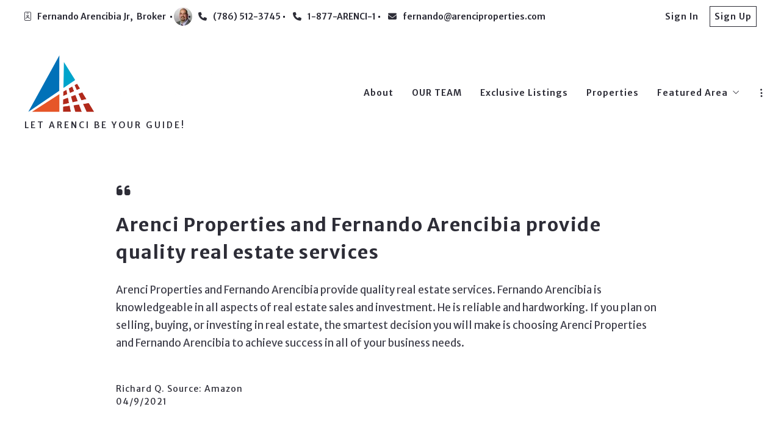

--- FILE ---
content_type: text/html; charset=UTF-8
request_url: https://www.arenciproperties.com/testimonial/arenci-properties-and-fernando-arencibia-provide-quality-real-estate-services/
body_size: 19656
content:
<!DOCTYPE html>
<!--[if IE 8]>
<html class="no-js lt-ie10 lt-ie9" id="ie8" lang="en-US" prefix="og: http://ogp.me/ns#"><![endif]-->
<!--[if IE 9]>
<html class="no-js lt-ie10" id="ie9" lang="en-US" prefix="og: http://ogp.me/ns#"><![endif]-->
<!--[if !IE]><!-->
<html class="no-js typography-size__m" lang="en-US" prefix="og: http://ogp.me/ns#" itemtype="http://schema.org/WebPage"  itemscope  ><!--<![endif]-->
<head>
	<meta charset="UTF-8"/>
	<meta http-equiv="Accept-CH" content="DPR, Viewport-Width, Width">
	<meta name="viewport" content="width=device-width, initial-scale=1, maximum-scale=1, user-scalable=no">
	<link rel="dns-prefetch" href="//fonts.googleapis.com">
	<link rel="preconnect" href="https://fonts.gstatic.com/" crossorigin>
	<link rel="preconnect" href="https://fonts.googleapis.com/" crossorigin>
	<link rel="preconnect" href="https://media.placester.com/" crossorigin>
	<link rel="pingback" href="https://www.arenciproperties.com/xmlrpc.php"/>
		<style>img:is([sizes="auto" i], [sizes^="auto," i]) { contain-intrinsic-size: 3000px 1500px }</style>
	<link rel='dns-prefetch' href='//static.myrealestateplatform.com' />
<link rel='dns-prefetch' href='//fonts.googleapis.com' />
<style id='classic-theme-styles-inline-css' type='text/css'>
/*! This file is auto-generated */
.wp-block-button__link{color:#fff;background-color:#32373c;border-radius:9999px;box-shadow:none;text-decoration:none;padding:calc(.667em + 2px) calc(1.333em + 2px);font-size:1.125em}.wp-block-file__button{background:#32373c;color:#fff;text-decoration:none}
</style>
<style id='global-styles-inline-css' type='text/css'>
:root{--wp--preset--aspect-ratio--square: 1;--wp--preset--aspect-ratio--4-3: 4/3;--wp--preset--aspect-ratio--3-4: 3/4;--wp--preset--aspect-ratio--3-2: 3/2;--wp--preset--aspect-ratio--2-3: 2/3;--wp--preset--aspect-ratio--16-9: 16/9;--wp--preset--aspect-ratio--9-16: 9/16;--wp--preset--color--black: #000000;--wp--preset--color--cyan-bluish-gray: #abb8c3;--wp--preset--color--white: #ffffff;--wp--preset--color--pale-pink: #f78da7;--wp--preset--color--vivid-red: #cf2e2e;--wp--preset--color--luminous-vivid-orange: #ff6900;--wp--preset--color--luminous-vivid-amber: #fcb900;--wp--preset--color--light-green-cyan: #7bdcb5;--wp--preset--color--vivid-green-cyan: #00d084;--wp--preset--color--pale-cyan-blue: #8ed1fc;--wp--preset--color--vivid-cyan-blue: #0693e3;--wp--preset--color--vivid-purple: #9b51e0;--wp--preset--gradient--vivid-cyan-blue-to-vivid-purple: linear-gradient(135deg,rgba(6,147,227,1) 0%,rgb(155,81,224) 100%);--wp--preset--gradient--light-green-cyan-to-vivid-green-cyan: linear-gradient(135deg,rgb(122,220,180) 0%,rgb(0,208,130) 100%);--wp--preset--gradient--luminous-vivid-amber-to-luminous-vivid-orange: linear-gradient(135deg,rgba(252,185,0,1) 0%,rgba(255,105,0,1) 100%);--wp--preset--gradient--luminous-vivid-orange-to-vivid-red: linear-gradient(135deg,rgba(255,105,0,1) 0%,rgb(207,46,46) 100%);--wp--preset--gradient--very-light-gray-to-cyan-bluish-gray: linear-gradient(135deg,rgb(238,238,238) 0%,rgb(169,184,195) 100%);--wp--preset--gradient--cool-to-warm-spectrum: linear-gradient(135deg,rgb(74,234,220) 0%,rgb(151,120,209) 20%,rgb(207,42,186) 40%,rgb(238,44,130) 60%,rgb(251,105,98) 80%,rgb(254,248,76) 100%);--wp--preset--gradient--blush-light-purple: linear-gradient(135deg,rgb(255,206,236) 0%,rgb(152,150,240) 100%);--wp--preset--gradient--blush-bordeaux: linear-gradient(135deg,rgb(254,205,165) 0%,rgb(254,45,45) 50%,rgb(107,0,62) 100%);--wp--preset--gradient--luminous-dusk: linear-gradient(135deg,rgb(255,203,112) 0%,rgb(199,81,192) 50%,rgb(65,88,208) 100%);--wp--preset--gradient--pale-ocean: linear-gradient(135deg,rgb(255,245,203) 0%,rgb(182,227,212) 50%,rgb(51,167,181) 100%);--wp--preset--gradient--electric-grass: linear-gradient(135deg,rgb(202,248,128) 0%,rgb(113,206,126) 100%);--wp--preset--gradient--midnight: linear-gradient(135deg,rgb(2,3,129) 0%,rgb(40,116,252) 100%);--wp--preset--font-size--small: 13px;--wp--preset--font-size--medium: 20px;--wp--preset--font-size--large: 36px;--wp--preset--font-size--x-large: 42px;--wp--preset--spacing--20: 0.44rem;--wp--preset--spacing--30: 0.67rem;--wp--preset--spacing--40: 1rem;--wp--preset--spacing--50: 1.5rem;--wp--preset--spacing--60: 2.25rem;--wp--preset--spacing--70: 3.38rem;--wp--preset--spacing--80: 5.06rem;--wp--preset--shadow--natural: 6px 6px 9px rgba(0, 0, 0, 0.2);--wp--preset--shadow--deep: 12px 12px 50px rgba(0, 0, 0, 0.4);--wp--preset--shadow--sharp: 6px 6px 0px rgba(0, 0, 0, 0.2);--wp--preset--shadow--outlined: 6px 6px 0px -3px rgba(255, 255, 255, 1), 6px 6px rgba(0, 0, 0, 1);--wp--preset--shadow--crisp: 6px 6px 0px rgba(0, 0, 0, 1);}:where(.is-layout-flex){gap: 0.5em;}:where(.is-layout-grid){gap: 0.5em;}body .is-layout-flex{display: flex;}.is-layout-flex{flex-wrap: wrap;align-items: center;}.is-layout-flex > :is(*, div){margin: 0;}body .is-layout-grid{display: grid;}.is-layout-grid > :is(*, div){margin: 0;}:where(.wp-block-columns.is-layout-flex){gap: 2em;}:where(.wp-block-columns.is-layout-grid){gap: 2em;}:where(.wp-block-post-template.is-layout-flex){gap: 1.25em;}:where(.wp-block-post-template.is-layout-grid){gap: 1.25em;}.has-black-color{color: var(--wp--preset--color--black) !important;}.has-cyan-bluish-gray-color{color: var(--wp--preset--color--cyan-bluish-gray) !important;}.has-white-color{color: var(--wp--preset--color--white) !important;}.has-pale-pink-color{color: var(--wp--preset--color--pale-pink) !important;}.has-vivid-red-color{color: var(--wp--preset--color--vivid-red) !important;}.has-luminous-vivid-orange-color{color: var(--wp--preset--color--luminous-vivid-orange) !important;}.has-luminous-vivid-amber-color{color: var(--wp--preset--color--luminous-vivid-amber) !important;}.has-light-green-cyan-color{color: var(--wp--preset--color--light-green-cyan) !important;}.has-vivid-green-cyan-color{color: var(--wp--preset--color--vivid-green-cyan) !important;}.has-pale-cyan-blue-color{color: var(--wp--preset--color--pale-cyan-blue) !important;}.has-vivid-cyan-blue-color{color: var(--wp--preset--color--vivid-cyan-blue) !important;}.has-vivid-purple-color{color: var(--wp--preset--color--vivid-purple) !important;}.has-black-background-color{background-color: var(--wp--preset--color--black) !important;}.has-cyan-bluish-gray-background-color{background-color: var(--wp--preset--color--cyan-bluish-gray) !important;}.has-white-background-color{background-color: var(--wp--preset--color--white) !important;}.has-pale-pink-background-color{background-color: var(--wp--preset--color--pale-pink) !important;}.has-vivid-red-background-color{background-color: var(--wp--preset--color--vivid-red) !important;}.has-luminous-vivid-orange-background-color{background-color: var(--wp--preset--color--luminous-vivid-orange) !important;}.has-luminous-vivid-amber-background-color{background-color: var(--wp--preset--color--luminous-vivid-amber) !important;}.has-light-green-cyan-background-color{background-color: var(--wp--preset--color--light-green-cyan) !important;}.has-vivid-green-cyan-background-color{background-color: var(--wp--preset--color--vivid-green-cyan) !important;}.has-pale-cyan-blue-background-color{background-color: var(--wp--preset--color--pale-cyan-blue) !important;}.has-vivid-cyan-blue-background-color{background-color: var(--wp--preset--color--vivid-cyan-blue) !important;}.has-vivid-purple-background-color{background-color: var(--wp--preset--color--vivid-purple) !important;}.has-black-border-color{border-color: var(--wp--preset--color--black) !important;}.has-cyan-bluish-gray-border-color{border-color: var(--wp--preset--color--cyan-bluish-gray) !important;}.has-white-border-color{border-color: var(--wp--preset--color--white) !important;}.has-pale-pink-border-color{border-color: var(--wp--preset--color--pale-pink) !important;}.has-vivid-red-border-color{border-color: var(--wp--preset--color--vivid-red) !important;}.has-luminous-vivid-orange-border-color{border-color: var(--wp--preset--color--luminous-vivid-orange) !important;}.has-luminous-vivid-amber-border-color{border-color: var(--wp--preset--color--luminous-vivid-amber) !important;}.has-light-green-cyan-border-color{border-color: var(--wp--preset--color--light-green-cyan) !important;}.has-vivid-green-cyan-border-color{border-color: var(--wp--preset--color--vivid-green-cyan) !important;}.has-pale-cyan-blue-border-color{border-color: var(--wp--preset--color--pale-cyan-blue) !important;}.has-vivid-cyan-blue-border-color{border-color: var(--wp--preset--color--vivid-cyan-blue) !important;}.has-vivid-purple-border-color{border-color: var(--wp--preset--color--vivid-purple) !important;}.has-vivid-cyan-blue-to-vivid-purple-gradient-background{background: var(--wp--preset--gradient--vivid-cyan-blue-to-vivid-purple) !important;}.has-light-green-cyan-to-vivid-green-cyan-gradient-background{background: var(--wp--preset--gradient--light-green-cyan-to-vivid-green-cyan) !important;}.has-luminous-vivid-amber-to-luminous-vivid-orange-gradient-background{background: var(--wp--preset--gradient--luminous-vivid-amber-to-luminous-vivid-orange) !important;}.has-luminous-vivid-orange-to-vivid-red-gradient-background{background: var(--wp--preset--gradient--luminous-vivid-orange-to-vivid-red) !important;}.has-very-light-gray-to-cyan-bluish-gray-gradient-background{background: var(--wp--preset--gradient--very-light-gray-to-cyan-bluish-gray) !important;}.has-cool-to-warm-spectrum-gradient-background{background: var(--wp--preset--gradient--cool-to-warm-spectrum) !important;}.has-blush-light-purple-gradient-background{background: var(--wp--preset--gradient--blush-light-purple) !important;}.has-blush-bordeaux-gradient-background{background: var(--wp--preset--gradient--blush-bordeaux) !important;}.has-luminous-dusk-gradient-background{background: var(--wp--preset--gradient--luminous-dusk) !important;}.has-pale-ocean-gradient-background{background: var(--wp--preset--gradient--pale-ocean) !important;}.has-electric-grass-gradient-background{background: var(--wp--preset--gradient--electric-grass) !important;}.has-midnight-gradient-background{background: var(--wp--preset--gradient--midnight) !important;}.has-small-font-size{font-size: var(--wp--preset--font-size--small) !important;}.has-medium-font-size{font-size: var(--wp--preset--font-size--medium) !important;}.has-large-font-size{font-size: var(--wp--preset--font-size--large) !important;}.has-x-large-font-size{font-size: var(--wp--preset--font-size--x-large) !important;}
:where(.wp-block-post-template.is-layout-flex){gap: 1.25em;}:where(.wp-block-post-template.is-layout-grid){gap: 1.25em;}
:where(.wp-block-columns.is-layout-flex){gap: 2em;}:where(.wp-block-columns.is-layout-grid){gap: 2em;}
:root :where(.wp-block-pullquote){font-size: 1.5em;line-height: 1.6;}
</style>
<link rel='stylesheet' id='valhalla-tailwind-css' href='//static.myrealestateplatform.com/Valhalla/assets/dist/valhalla-tailwind-styles.css?v=d9ae6e145b9f4c025a41' type='text/css' media='all' />
<link rel='stylesheet' id='valhalla-style-vendors-css' href='//static.myrealestateplatform.com/Valhalla/assets/dist/valhalla-vendor-styles.css?v=d06e760a8e8eda296f26' type='text/css' media='all' />
<link rel='stylesheet' id='valhalla-main-style-css' href='//static.myrealestateplatform.com/Valhalla/assets/dist/valhalla-styles.css?v=95a2b32e14e48bf1c916' type='text/css' media='all' />
<style id='valhalla-main-style-inline-css' type='text/css'>
body{--accent:11, 22, 83;--accent--tone:23, 46, 173;--accent__bg--dark:6, 13, 61;--accent__bg--light:13, 27, 104;--accent__border--tone:16, 29, 101;--accent__text--dark:0, 0, 0;--accent__text--tone:16, 29, 101;--accent__textOn:255, 255, 255;--accent__textOn--tone:242, 242, 242;--active:46, 204, 113;--alternative:31, 49, 144;--alternative--tone:63, 87, 214;--alternative__textOn:255, 255, 255;--alternative__textOn--tone:242, 242, 242;--btn_gradient__bg_step_one:11, 22, 83;--btn_gradient__bg_step_one--dark:6, 13, 61;--btn_gradient__bg_step_one--light:13, 27, 104;--btn_gradient__bg_step_two:31, 49, 144;--btn_gradient__bg_step_two--dark:21, 38, 127;--btn_gradient__bg_step_two--light:35, 56, 164;--btn_gradient__text:255, 255, 255;--coming_soon:52, 152, 219;--dark__bg:45, 45, 55;--dark__bg--super:0, 0, 0;--dark__bg--tone:67, 67, 78;--dark__border:45, 45, 55;--dark__border--tone:60, 60, 68;--dark__text:45, 45, 55;--dark__text--desaturated:108, 108, 122;--dark__text--tone:67, 67, 78;--light__bg:255, 255, 255;--light__bg--desaturated:255, 255, 255;--light__bg--tone:239, 239, 239;--light__border:237, 240, 242;--light__border--tone:208, 216, 221;--light__text:255, 255, 255;--light__text--desaturated:140, 140, 140;--light__text--tone:239, 239, 239;--newly_listed__bg:65, 131, 215;--newly_listed__text:255, 255, 255;--open_house__bg:255, 255, 255;--open_house__text:34, 38, 43;--pending:230, 126, 34;--sold:255, 0, 0;--under_contract:241, 196, 15;--various_statuses:174, 183, 195;}
.logo-family{font-family:"Merriweather Sans";font-weight:700;}.nav-family{font-family:"Merriweather Sans";font-weight:600;}h1, h2, h3, h4, h5, h6, .h1, .h2, .h3, .h4, .h5, .h6{font-family:"Merriweather Sans";font-weight:700;}.primary-family{font-family:"Merriweather Sans";font-weight:700;}.subprimary-family{font-family:"Merriweather Sans";font-weight:700;}.secondary-family{font-family:"Merriweather Sans";font-weight:600;}.content-family, .copy-family, .excerpt-family{font-family:"Merriweather Sans";font-weight:400;}.meta-family, .accent-family{font-family:"Merriweather Sans";font-weight:400;}.special-family{font-family:"Merriweather Sans";font-weight:400;}.input-family, .btns-family{font-family:"Merriweather Sans";font-weight:600;}.error-family{font-family:"Merriweather Sans";font-weight:600;}.pagination-family{font-family:"Merriweather Sans";font-weight:700;}.label-family{font-family:"Merriweather Sans";font-weight:400;}
</style>
<link rel='stylesheet' id='valhalla-google-fonts-css' href='//fonts.googleapis.com/css?family=Merriweather+Sans%3A400%2C500%2C600%2C700&#038;display=swap&#038;ver=6.7.1' type='text/css' media='all' />
<link rel="alternate" title="oEmbed (JSON)" type="application/json+oembed" href="https://www.arenciproperties.com/wp-json/oembed/1.0/embed?url=https%3A%2F%2Fwww.arenciproperties.com%2Ftestimonial%2Farenci-properties-and-fernando-arencibia-provide-quality-real-estate-services%2F" />
<link rel="alternate" title="oEmbed (XML)" type="text/xml+oembed" href="https://www.arenciproperties.com/wp-json/oembed/1.0/embed?url=https%3A%2F%2Fwww.arenciproperties.com%2Ftestimonial%2Farenci-properties-and-fernando-arencibia-provide-quality-real-estate-services%2F&#038;format=xml" />
<title>Arenci Properties and Fernando Arencibia provide quality real estate services - Let ARENCI be your guide!</title><meta name='image' property='image' content='https://media.placester.com/image/upload/c_fill,q_80,w_1920/v1/inception-app-prod/NTdmNGE3ODMtZjQ1NS00ZTcwLTk1ODktYjNiZTY1M2EyOTJi/logo/2019/10/arenci-final-horz-color-w-white.png' />
<meta name='image:alt' property='image:alt' content='Arenci Properties and Fernando Arencibia provide quality real estate services - Let ARENCI be your guide! - Let ARENCI be your guide!' />
<link rel="canonical" href="https://www.arenciproperties.com/testimonial/arenci-properties-and-fernando-arencibia-provide-quality-real-estate-services/"/>
<meta name='description' property='description' content='Arenci Properties and Fernando Arencibia provide quality real estate services. Fernando Arencibia is knowledgeable in all aspects of real estate sales and…' />
<link rel="icon" href="https://media.placester.com/image/upload/c_scale,q_100,w_32/v1/inception-app-prod/NTdmNGE3ODMtZjQ1NS00ZTcwLTk1ODktYjNiZTY1M2EyOTJi/favicon/2019/10/arenci-final-paths-logo-only.png"/>
<meta name='twitter:site' property='twitter:site' content='https://www.arenciproperties.com/testimonial/arenci-properties-and-fernando-arencibia-provide-quality-real-estate-services' />
<meta name='twitter:title' property='twitter:title' content='Arenci Properties and Fernando Arencibia provide quality real estate services - Let ARENCI be your guide!' />
<meta name='twitter:description' property='twitter:description' content='Arenci Properties and Fernando Arencibia provide quality real estate services. Fernando Arencibia is knowledgeable in all aspects of real estate sales and…' />
<meta name='twitter:image' property='twitter:image' content='https://media.placester.com/image/upload/c_fill,q_80,w_1920/v1/inception-app-prod/NTdmNGE3ODMtZjQ1NS00ZTcwLTk1ODktYjNiZTY1M2EyOTJi/logo/2019/10/arenci-final-horz-color-w-white.png' />
<meta name='twitter:image:alt' property='twitter:image:alt' content='Arenci Properties and Fernando Arencibia provide quality real estate services - Let ARENCI be your guide! - Let ARENCI be your guide!' />
<meta name='og:type' property='og:type' content='article' />
<meta name='og:locale' property='og:locale' content='en_US' />
<meta name='og:url' property='og:url' content='https://www.arenciproperties.com/testimonial/arenci-properties-and-fernando-arencibia-provide-quality-real-estate-services' />
<meta name='og:site_name' property='og:site_name' content='ARENCI PROPERTIES REALTY' />
<meta name='og:title' property='og:title' content='Arenci Properties and Fernando Arencibia provide quality real estate services - Let ARENCI be your guide!' />
<meta name='og:description' property='og:description' content='Arenci Properties and Fernando Arencibia provide quality real estate services. Fernando Arencibia is knowledgeable in all aspects of real estate sales and…' />
<meta name='og:image' property='og:image' content='https://media.placester.com/image/upload/c_fill,q_80,w_1920/v1/inception-app-prod/NTdmNGE3ODMtZjQ1NS00ZTcwLTk1ODktYjNiZTY1M2EyOTJi/logo/2019/10/arenci-final-horz-color-w-white.png' />
<meta name='og:image:alt' property='og:image:alt' content='Arenci Properties and Fernando Arencibia provide quality real estate services - Let ARENCI be your guide! - Let ARENCI be your guide!' />
<meta data-theme="Valhalla + 464325" />
<meta data-blog-id="480650" />
<meta name='robots' content='index, follow, max-image-preview:large' />
</head>
<body
class="testimonial-template-default single single-testimonial postid-81 Valhalla">
<div id="site-banners"class="banners-wrap"><div class="banners-in"><div class="banners-body-wrap"><div class="banners-body-in"></div></div></div></div><div id="header-slot-offside"class="section-inwrap site-header header-style__vertical state__close bg-color__light v-text-dark-txt scope__global flex-direction__column justify-content__flex-start align-items__flex-start align-content__flex-start flex-wrap__nowrap"><div class="column-inwrap height__max size__1of1 scope__global justify-content__flex-start align-items__flex-start align-content__flex-start flex-wrap__nowrap flex-direction__column"><div class="row-wrap size__full padding-sides__m padding-top__m padding-bottom__xs scope__global"><div class="flex-wrap-on-breakpoint-s-and-down__wrap-reverse row-in justify-content__space-between align-items__center align-content__flex-start flex-wrap__nowrap flex-direction__row"><div class="display-on-breakpoint-s-and-down column-wrap size__fluid scope__global"><div class="column-in justify-content__flex-start align-items__center align-content__flex-start flex-wrap__wrap flex-direction__row"><div class="site-logo-wrap site_header_logo_primary margin-top__s margin-bottom__s margin-sides__m" itemtype="http://schema.org/ImageObject"  itemscope ><div class="site-logo-in  logo-family type__image style__one justify-content__space-between align-items__flex-start align-content__center flex-wrap__nowrap flex-direction__column text-align__left"><link itemprop="image"  href="https://inception-app-prod.s3.amazonaws.com/NTdmNGE3ODMtZjQ1NS00ZTcwLTk1ODktYjNiZTY1M2EyOTJi/logo/2019/10/arenci-final-horz-color-w-white.png" /><div class="desktop-logo-wrap "><a class="desktop-logo-in logo-link own-animation"href="https://www.arenciproperties.com"target="_self"itemprop="image" title="Homepage"><img data-src='https://media.placester.com/image/upload/c_scale,dpr_1.0,f_auto,fl_lossy,q_auto/v1/inception-app-prod/NTdmNGE3ODMtZjQ1NS00ZTcwLTk1ODktYjNiZTY1M2EyOTJi/logo/2019/10/arenci-final-horz-color-w-white.png' alt='inception-app-prod/NTdmNGE3ODMtZjQ1NS00ZTcwLTk1ODktYjNiZTY1M2EyOTJi/logo/2019/10/arenci-final-horz-color-w-white.png' class='valhalla-logo-img own-sizing valhalla-lazy-load' itemprop='logo' sizes='100vw' data-srcset='https://media.placester.com/image/upload/c_scale,dpr_1.0,f_auto,fl_lossy,q_auto/c_scale,w_5120/v1/inception-app-prod/NTdmNGE3ODMtZjQ1NS00ZTcwLTk1ODktYjNiZTY1M2EyOTJi/logo/2019/10/arenci-final-horz-color-w-white.png 5120w, https://media.placester.com/image/upload/c_scale,dpr_1.0,f_auto,fl_lossy,q_auto/c_scale,w_3840/v1/inception-app-prod/NTdmNGE3ODMtZjQ1NS00ZTcwLTk1ODktYjNiZTY1M2EyOTJi/logo/2019/10/arenci-final-horz-color-w-white.png 3840w, https://media.placester.com/image/upload/c_scale,dpr_1.0,f_auto,fl_lossy,q_auto/c_scale,w_3320/v1/inception-app-prod/NTdmNGE3ODMtZjQ1NS00ZTcwLTk1ODktYjNiZTY1M2EyOTJi/logo/2019/10/arenci-final-horz-color-w-white.png 3320w, https://media.placester.com/image/upload/c_scale,dpr_1.0,f_auto,fl_lossy,q_auto/c_scale,w_2560/v1/inception-app-prod/NTdmNGE3ODMtZjQ1NS00ZTcwLTk1ODktYjNiZTY1M2EyOTJi/logo/2019/10/arenci-final-horz-color-w-white.png 2560w, https://media.placester.com/image/upload/c_scale,dpr_1.0,f_auto,fl_lossy,q_auto/c_scale,w_2048/v1/inception-app-prod/NTdmNGE3ODMtZjQ1NS00ZTcwLTk1ODktYjNiZTY1M2EyOTJi/logo/2019/10/arenci-final-horz-color-w-white.png 2048w, https://media.placester.com/image/upload/c_scale,dpr_1.0,f_auto,fl_lossy,q_auto/c_scale,w_1920/v1/inception-app-prod/NTdmNGE3ODMtZjQ1NS00ZTcwLTk1ODktYjNiZTY1M2EyOTJi/logo/2019/10/arenci-final-horz-color-w-white.png 1920w, https://media.placester.com/image/upload/c_scale,dpr_1.0,f_auto,fl_lossy,q_auto/c_scale,w_1660/v1/inception-app-prod/NTdmNGE3ODMtZjQ1NS00ZTcwLTk1ODktYjNiZTY1M2EyOTJi/logo/2019/10/arenci-final-horz-color-w-white.png 1660w, https://media.placester.com/image/upload/c_scale,dpr_1.0,f_auto,fl_lossy,q_auto/c_scale,w_1536/v1/inception-app-prod/NTdmNGE3ODMtZjQ1NS00ZTcwLTk1ODktYjNiZTY1M2EyOTJi/logo/2019/10/arenci-final-horz-color-w-white.png 1536w, https://media.placester.com/image/upload/c_scale,dpr_1.0,f_auto,fl_lossy,q_auto/c_scale,w_1280/v1/inception-app-prod/NTdmNGE3ODMtZjQ1NS00ZTcwLTk1ODktYjNiZTY1M2EyOTJi/logo/2019/10/arenci-final-horz-color-w-white.png 1280w, https://media.placester.com/image/upload/c_scale,dpr_1.0,f_auto,fl_lossy,q_auto/c_scale,w_1024/v1/inception-app-prod/NTdmNGE3ODMtZjQ1NS00ZTcwLTk1ODktYjNiZTY1M2EyOTJi/logo/2019/10/arenci-final-horz-color-w-white.png 1024w, https://media.placester.com/image/upload/c_scale,dpr_1.0,f_auto,fl_lossy,q_auto/c_scale,w_768/v1/inception-app-prod/NTdmNGE3ODMtZjQ1NS00ZTcwLTk1ODktYjNiZTY1M2EyOTJi/logo/2019/10/arenci-final-horz-color-w-white.png 768w, https://media.placester.com/image/upload/c_scale,dpr_1.0,f_auto,fl_lossy,q_auto/c_scale,w_730/v1/inception-app-prod/NTdmNGE3ODMtZjQ1NS00ZTcwLTk1ODktYjNiZTY1M2EyOTJi/logo/2019/10/arenci-final-horz-color-w-white.png 730w, https://media.placester.com/image/upload/c_scale,dpr_1.0,f_auto,fl_lossy,q_auto/c_scale,w_640/v1/inception-app-prod/NTdmNGE3ODMtZjQ1NS00ZTcwLTk1ODktYjNiZTY1M2EyOTJi/logo/2019/10/arenci-final-horz-color-w-white.png 640w, https://media.placester.com/image/upload/c_scale,dpr_1.0,f_auto,fl_lossy,q_auto/c_scale,w_365/v1/inception-app-prod/NTdmNGE3ODMtZjQ1NS00ZTcwLTk1ODktYjNiZTY1M2EyOTJi/logo/2019/10/arenci-final-horz-color-w-white.png 365w, https://media.placester.com/image/upload/c_scale,dpr_1.0,f_auto,fl_lossy,q_auto/c_scale,w_320/v1/inception-app-prod/NTdmNGE3ODMtZjQ1NS00ZTcwLTk1ODktYjNiZTY1M2EyOTJi/logo/2019/10/arenci-final-horz-color-w-white.png 320w' style='max-height:96px;' title='ARENCI PROPERTIES REALTY'/></a></div><div class="tagline-wrap logo-family"><div class="tagline-in">Let ARENCI be your guide!</div></div></div></div></div></div><div class="column-inwrap size__fluid scope__global justify-content__flex-end align-items__center align-content__flex-start flex-wrap__wrap flex-direction__row"><div class="header-control-wrap"><a class="header-control-in close own-animation" href="#"><i class="fal fa-times"></i></a></div></div></div></div><div class="flex-grow__1 row-wrap size__boxed padding-top__xs padding-bottom__m scope__global"><div class="row-in justify-content__space-between align-items__center align-content__flex-start flex-wrap__wrap flex-direction__row"><div class="column-inwrap nav-column  size__fluid padding-sides__m scope__global justify-content__center align-items__center align-content__flex-start flex-wrap__wrap flex-direction__row"><div class="text-align__center navigation-wrap overflow-menu  collapse-menu orientation__vertical style__one margin-sides__m nav-family"  itemtype="http://schema.org/SiteNavigationElement"  itemscope itemprop="hasPart" ><div class="navigation-in justify-content__flex-start align-items__center nav__primary layout__one"><ul id="menu-main-menu" class="site_header_menu.links-menu menu orientation__vertical style__one justify-content__flex-start align-items__center align-content__flex-start flex-direction__row "><li id="menu-item-2818" class="menu-item menu-item-type-post_type menu-item-object-page menu-item-2818 menu-post-id-1 sub-menu-item"><a href="https://www.arenciproperties.com/about/" itemprop="url" title="About"><span class="menu-item-label">About</span></a></li>
<li id="menu-item-2820" class="menu-item menu-item-type-post_type menu-item-object-page menu-item-2820 menu-post-id-25 sub-menu-item"><a href="https://www.arenciproperties.com/our-team/" itemprop="url" title="OUR TEAM"><span class="menu-item-label">OUR TEAM</span></a></li>
<li id="menu-item-2822" class="menu-item menu-item-type-post_type menu-item-object-page menu-item-2822 menu-post-id-47 sub-menu-item"><a href="https://www.arenciproperties.com/exclusive-listings/" itemprop="url" title="Exclusive Listings"><span class="menu-item-label">Exclusive Listings</span></a></li>
<li id="menu-item-2824" class="menu-item menu-item-type-post_type menu-item-object-page menu-item-2824 menu-post-id-2 sub-menu-item"><a rel="nofollow" href="https://www.arenciproperties.com/search-results/" itemprop="url" title="Properties"><span class="menu-item-label">Properties</span></a></li>
<li id="menu-item-2826" class="menu-item menu-item-type-post_type menu-item-object-page menu-item-has-children menu-item-2826 menu-post-id-3 sub-menu-item"><a href="https://www.arenciproperties.com/featured-area/" itemprop="url" title="Featured Area"><span class="menu-item-label">Featured Area</span><i class="fal fa-angle-down"></i></a>
<ul class="sub-menu">
	<li id="menu-item-2964" class="menu-item menu-item-type-post_type menu-item-object-area menu-item-2964 menu-post-id-2949 sub-menu-item"><a href="https://www.arenciproperties.com/area/coc/" itemprop="url" title="Coral Gables"><span class="menu-item-label">Coral Gables</span></a></li>
	<li id="menu-item-2828" class="menu-item menu-item-type-post_type menu-item-object-area menu-item-2828 menu-post-id-18 sub-menu-item"><a href="https://www.arenciproperties.com/area/silver-bluff/" itemprop="url" title="Silver Bluff"><span class="menu-item-label">Silver Bluff</span></a></li>
	<li id="menu-item-2919" class="menu-item menu-item-type-post_type menu-item-object-area menu-item-2919 menu-post-id-19 sub-menu-item"><a href="https://www.arenciproperties.com/area/shenandoah/" itemprop="url" title="Shenandoah"><span class="menu-item-label">Shenandoah</span></a></li>
	<li id="menu-item-2829" class="menu-item menu-item-type-post_type menu-item-object-area menu-item-2829 menu-post-id-22 sub-menu-item"><a href="https://www.arenciproperties.com/area/coconut-grove/" itemprop="url" title="Coconut Grove"><span class="menu-item-label">Coconut Grove</span></a></li>
	<li id="menu-item-2827" class="menu-item menu-item-type-post_type menu-item-object-area menu-item-2827 menu-post-id-17 sub-menu-item"><a href="https://www.arenciproperties.com/area/little-havana/" itemprop="url" title="Little Havana"><span class="menu-item-label">Little Havana</span></a></li>
	<li id="menu-item-2830" class="menu-item menu-item-type-post_type menu-item-object-area menu-item-2830 menu-post-id-20 sub-menu-item"><a href="https://www.arenciproperties.com/area/the-roads/" itemprop="url" title="The Roads"><span class="menu-item-label">The Roads</span></a></li>
	<li id="menu-item-2831" class="menu-item menu-item-type-post_type menu-item-object-area menu-item-2831 menu-post-id-21 sub-menu-item"><a href="https://www.arenciproperties.com/area/brickell/" itemprop="url" title="Brickell"><span class="menu-item-label">Brickell</span></a></li>
</ul>
</li>
<li id="menu-item-2880" class="menu-item menu-item-type-post_type menu-item-object-page menu-item-2880 menu-post-id-4 sub-menu-item"><a href="https://www.arenciproperties.com/blog/" itemprop="url" title="Blog"><span class="menu-item-label">Blog</span></a></li>
<li id="menu-item-2840" class="menu-item menu-item-type-post_type menu-item-object-page menu-item-2840 menu-post-id-5 sub-menu-item"><a href="https://www.arenciproperties.com/testimonials/" itemprop="url" title="Testimonials"><span class="menu-item-label">Testimonials</span></a></li>
<li id="menu-item-2842" class="menu-item menu-item-type-post_type menu-item-object-page menu-item-2842 menu-post-id-6 sub-menu-item"><a href="https://www.arenciproperties.com/contact/" itemprop="url" title="Contact"><span class="menu-item-label">Contact</span></a></li>
<li id="menu-item-2844" class="menu-item menu-item-type-post_type menu-item-object-page menu-item-2844 menu-post-id-36 sub-menu-item"><a href="https://www.arenciproperties.com/covid19resources/" itemprop="url" title="Covid19resources"><span class="menu-item-label">Covid19resources</span></a></li>
<li id="menu-item-2846" class="menu-item menu-item-type-post_type menu-item-object-page menu-item-2846 menu-post-id-45 sub-menu-item"><a href="https://www.arenciproperties.com/accessibility-statement/" itemprop="url" title="Accessibility Statement"><span class="menu-item-label">Accessibility Statement</span></a></li>
</ul></div></div></div></div></div></div></div><div id="body-container" class="valhalla-body-container  valhalla-container-wrap" ><div class="valhalla-container-in"><div id="valhalla-site-wrap" class="valhalla-site-wrap single_testimonial" ><div class="valhalla-site-in justify-content__flex-start align-items__flex-start align-content__flex-start flex-wrap__nowrap flex-direction__column"><div id="header-slot-onsite"class="section-inwrap site-header header-style__horizontal hero__disabled nav-layout__one hero-layout__one  scope__global flex-direction__column justify-content__flex-start align-items__flex-start align-content__flex-start flex-wrap__nowrap"><div class="bg-color__light v-text-dark-txt header-top-deck header-top-deck-layout-one row-wrap size__full padding-sides__m padding-top__xs padding-bottom__xs scope__global"><div class="s-and-down:v-flex-wrap-reverse row-in justify-content__space-between align-items__center align-content__flex-start flex-wrap__no-wrap flex-direction__row"><div class="column-inwrap details-column size__condense scope__global justify-content__flex-start align-items__center align-content__flex-start flex-wrap__nowrap flex-direction__row"><div class="details-wrap margin-top__xs margin-bottom__xs margin-sides__m" itemtype="http://schema.org/RealEstateAgent"  itemscope ><div itemtype="http://schema.org/PostalAddress"  itemscope itemprop="address" ><span content="7700 N. Kendall Dr, Suite 412" itemprop="streetAddress"></span>
<span content="Miami, Fl 33156" itemprop="addressLocality"></span>
<span content=" 1-877-ARENCI-1" itemprop="telephone"></span>
<span content="support@arenciproperties.com" itemprop="email"></span>
</div><span content="ARENCI PROPERTIES REALTY" itemprop="name"></span>
<div id="realestate-agentdata" class="details-in secondary-family justify-content__flex-start align-items__center align-content__flex-start flex-wrap__wrap flex-direction__row" ><div class="info-wrap name "><div class="info-in highlight-container  own-animation" ><span class="name-wrap"itemprop="name" ><span class="prefix"><i class="fal fa-id-badge text-color__inherit"></i></span><span class="info">Fernando Arencibia Jr,  Broker </span></span></div></div><div class="info-wrap photo "><div class="info-in " ><span itemprop="image" ><img data-src='https://media.placester.com/image/upload/c_fill,dpr_1.0,f_auto,fl_lossy,h_30,q_auto,w_30/v1/inception-app-prod/NTdmNGE3ODMtZjQ1NS00ZTcwLTk1ODktYjNiZTY1M2EyOTJi/content/2022/01/0190fb803327ad6ef7ab5e9fe34808a1f784679d.jpg' alt='inception-app-prod/NTdmNGE3ODMtZjQ1NS00ZTcwLTk1ODktYjNiZTY1M2EyOTJi/content/2022/01/0190fb803327ad6ef7ab5e9fe34808a1f784679d.jpg' class=' valhalla-lazy-load' itemprop='image' sizes='(max-width: 30px) 100vw, 30px' title='Arenci Properties and Fernando Arencibia provide quality real estate services'/></span></div></div><div class="info-wrap phone_secondary "><div class="info-in highlight-container  own-animation" ><a href="tel:(786) 512-3745" class="phone own-animation" title="(786) 512-3745" target="_self" ><span itemprop="telephone" ><span class="prefix"><i class="fas fa-phone text-color__inherit"></i></span><span class="info">(786) 512-3745</span></a></div></div><div class="info-wrap phone_primary "><div class="info-in highlight-container  own-animation" ><p class="phone own-animation"><span itemprop="telephone" ><span class="prefix"><i class="fas fa-phone text-color__inherit"></i></span><span class="info">1-877-ARENCI-1   </span></p></div></div><div class="info-wrap email "><div class="info-in highlight-container  own-animation" ><a class="email own-animation" href="mailto:fernando@arenciproperties.com"><span itemprop="email" ><span class="prefix"><i class="fas fa-envelope text-color__inherit"></i></span><span class="info">fernando@arenciproperties.com</span></a></div></div></div></div></div><div class="column-inwrap account-column size__condense scope__global justify-content__flex-end align-items__center align-content__flex-start flex-wrap__nowrap flex-direction__row"><div class="account-wrap style__two secondary-family user__anonymous margin-top__xs margin-bottom__xs margin-sides__m"><div class="account-in justify-content__flex-end align-items__center align-content__flex-start flex-wrap__nowrap flex-direction__row"><div class="button-wrap"><a href="#"title="Sign In"class="open-popup own-animation signin-link button-in button-valhalla appearance__styled color__dark size__account major-style__transparent minor-style__one has-label btns-family" data-popup="signin" data-label="Sign In"target="_self""><div class="label-wrap"><div class="label">Sign In</div></div></a></div><div class="button-wrap"><a href="#"title="Sign Up"class="open-popup own-animation signup-link button-in button-valhalla appearance__styled color__dark size__account major-style__bordered minor-style__one has-label btns-family" data-popup="signup" data-label="Sign Up"target="_self""><div class="label-wrap"><div class="label">Sign Up</div></div></a></div></div></div></div></div></div><div class="bg-color__light v-text-dark-txt header-nav-deck layout__one not-fixed row-wrap size__boxed padding-sides__m padding-top__l padding-bottom__l scope__global"><div class="flex-wrap-on-breakpoint-s-and-down__wrap row-in justify-content__space-between align-items__center align-content__flex-start flex-wrap__nowrap flex-direction__row"><div class="column-inwrap logo-column flex-wrap-on-breakpoint-s-and-down__wrap size__condense scope__global justify-content__flex-start align-items__center align-content__flex-start flex-wrap__nowrap flex-direction__row"><div class="site-logo-wrap site_header_logo_primary margin-top__s margin-bottom__s margin-sides__m" itemtype="http://schema.org/ImageObject"  itemscope ><div class="site-logo-in  logo-family type__image style__one justify-content__space-between align-items__flex-start align-content__center flex-wrap__nowrap flex-direction__column text-align__left"><link itemprop="image"  href="https://inception-app-prod.s3.amazonaws.com/NTdmNGE3ODMtZjQ1NS00ZTcwLTk1ODktYjNiZTY1M2EyOTJi/logo/2019/10/arenci-final-horz-color-w-white.png" /><div class="desktop-logo-wrap "><a class="desktop-logo-in logo-link own-animation"href="https://www.arenciproperties.com"target="_self"itemprop="image" title="Homepage"><img data-src='https://media.placester.com/image/upload/c_scale,dpr_1.0,f_auto,fl_lossy,q_auto/v1/inception-app-prod/NTdmNGE3ODMtZjQ1NS00ZTcwLTk1ODktYjNiZTY1M2EyOTJi/logo/2019/10/arenci-final-horz-color-w-white.png' alt='inception-app-prod/NTdmNGE3ODMtZjQ1NS00ZTcwLTk1ODktYjNiZTY1M2EyOTJi/logo/2019/10/arenci-final-horz-color-w-white.png' class='valhalla-logo-img own-sizing valhalla-lazy-load' itemprop='logo' sizes='100vw' data-srcset='https://media.placester.com/image/upload/c_scale,dpr_1.0,f_auto,fl_lossy,q_auto/c_scale,w_5120/v1/inception-app-prod/NTdmNGE3ODMtZjQ1NS00ZTcwLTk1ODktYjNiZTY1M2EyOTJi/logo/2019/10/arenci-final-horz-color-w-white.png 5120w, https://media.placester.com/image/upload/c_scale,dpr_1.0,f_auto,fl_lossy,q_auto/c_scale,w_3840/v1/inception-app-prod/NTdmNGE3ODMtZjQ1NS00ZTcwLTk1ODktYjNiZTY1M2EyOTJi/logo/2019/10/arenci-final-horz-color-w-white.png 3840w, https://media.placester.com/image/upload/c_scale,dpr_1.0,f_auto,fl_lossy,q_auto/c_scale,w_3320/v1/inception-app-prod/NTdmNGE3ODMtZjQ1NS00ZTcwLTk1ODktYjNiZTY1M2EyOTJi/logo/2019/10/arenci-final-horz-color-w-white.png 3320w, https://media.placester.com/image/upload/c_scale,dpr_1.0,f_auto,fl_lossy,q_auto/c_scale,w_2560/v1/inception-app-prod/NTdmNGE3ODMtZjQ1NS00ZTcwLTk1ODktYjNiZTY1M2EyOTJi/logo/2019/10/arenci-final-horz-color-w-white.png 2560w, https://media.placester.com/image/upload/c_scale,dpr_1.0,f_auto,fl_lossy,q_auto/c_scale,w_2048/v1/inception-app-prod/NTdmNGE3ODMtZjQ1NS00ZTcwLTk1ODktYjNiZTY1M2EyOTJi/logo/2019/10/arenci-final-horz-color-w-white.png 2048w, https://media.placester.com/image/upload/c_scale,dpr_1.0,f_auto,fl_lossy,q_auto/c_scale,w_1920/v1/inception-app-prod/NTdmNGE3ODMtZjQ1NS00ZTcwLTk1ODktYjNiZTY1M2EyOTJi/logo/2019/10/arenci-final-horz-color-w-white.png 1920w, https://media.placester.com/image/upload/c_scale,dpr_1.0,f_auto,fl_lossy,q_auto/c_scale,w_1660/v1/inception-app-prod/NTdmNGE3ODMtZjQ1NS00ZTcwLTk1ODktYjNiZTY1M2EyOTJi/logo/2019/10/arenci-final-horz-color-w-white.png 1660w, https://media.placester.com/image/upload/c_scale,dpr_1.0,f_auto,fl_lossy,q_auto/c_scale,w_1536/v1/inception-app-prod/NTdmNGE3ODMtZjQ1NS00ZTcwLTk1ODktYjNiZTY1M2EyOTJi/logo/2019/10/arenci-final-horz-color-w-white.png 1536w, https://media.placester.com/image/upload/c_scale,dpr_1.0,f_auto,fl_lossy,q_auto/c_scale,w_1280/v1/inception-app-prod/NTdmNGE3ODMtZjQ1NS00ZTcwLTk1ODktYjNiZTY1M2EyOTJi/logo/2019/10/arenci-final-horz-color-w-white.png 1280w, https://media.placester.com/image/upload/c_scale,dpr_1.0,f_auto,fl_lossy,q_auto/c_scale,w_1024/v1/inception-app-prod/NTdmNGE3ODMtZjQ1NS00ZTcwLTk1ODktYjNiZTY1M2EyOTJi/logo/2019/10/arenci-final-horz-color-w-white.png 1024w, https://media.placester.com/image/upload/c_scale,dpr_1.0,f_auto,fl_lossy,q_auto/c_scale,w_768/v1/inception-app-prod/NTdmNGE3ODMtZjQ1NS00ZTcwLTk1ODktYjNiZTY1M2EyOTJi/logo/2019/10/arenci-final-horz-color-w-white.png 768w, https://media.placester.com/image/upload/c_scale,dpr_1.0,f_auto,fl_lossy,q_auto/c_scale,w_730/v1/inception-app-prod/NTdmNGE3ODMtZjQ1NS00ZTcwLTk1ODktYjNiZTY1M2EyOTJi/logo/2019/10/arenci-final-horz-color-w-white.png 730w, https://media.placester.com/image/upload/c_scale,dpr_1.0,f_auto,fl_lossy,q_auto/c_scale,w_640/v1/inception-app-prod/NTdmNGE3ODMtZjQ1NS00ZTcwLTk1ODktYjNiZTY1M2EyOTJi/logo/2019/10/arenci-final-horz-color-w-white.png 640w, https://media.placester.com/image/upload/c_scale,dpr_1.0,f_auto,fl_lossy,q_auto/c_scale,w_365/v1/inception-app-prod/NTdmNGE3ODMtZjQ1NS00ZTcwLTk1ODktYjNiZTY1M2EyOTJi/logo/2019/10/arenci-final-horz-color-w-white.png 365w, https://media.placester.com/image/upload/c_scale,dpr_1.0,f_auto,fl_lossy,q_auto/c_scale,w_320/v1/inception-app-prod/NTdmNGE3ODMtZjQ1NS00ZTcwLTk1ODktYjNiZTY1M2EyOTJi/logo/2019/10/arenci-final-horz-color-w-white.png 320w' style='max-height:96px;' title='ARENCI PROPERTIES REALTY'/></a></div><div class="tagline-wrap logo-family"><div class="tagline-in">Let ARENCI be your guide!</div></div></div></div></div><div class="column-inwrap layout__one nav-column display-on-breakpoint-m-and-up margin-left__auto size__3of5 padding-sides__m scope__global justify-content__flex-end align-items__center align-content__flex-start flex-wrap__nowrap flex-direction__row"><div class="navigation-wrap  orientation__horizontal style__one nav-family overflowing-menu calculating"  data-target=".overflow-menu ul.menu" itemtype="http://schema.org/SiteNavigationElement"  itemscope itemprop="hasPart" ><div class="navigation-in justify-content__flex-end align-items__center nav__primary layout__one"><ul id="menu-main-menu-1" class="site_header_menu.links-menu menu orientation__horizontal style__one justify-content__flex-end align-items__center align-content__flex-start flex-direction__row "><li class="menu-item menu-item-type-post_type menu-item-object-page menu-item-2818 menu-post-id-1 sub-menu-item"><a href="https://www.arenciproperties.com/about/" itemprop="url" title="About"><span class="menu-item-label">About</span></a></li>
<li class="menu-item menu-item-type-post_type menu-item-object-page menu-item-2820 menu-post-id-25 sub-menu-item"><a href="https://www.arenciproperties.com/our-team/" itemprop="url" title="OUR TEAM"><span class="menu-item-label">OUR TEAM</span></a></li>
<li class="menu-item menu-item-type-post_type menu-item-object-page menu-item-2822 menu-post-id-47 sub-menu-item"><a href="https://www.arenciproperties.com/exclusive-listings/" itemprop="url" title="Exclusive Listings"><span class="menu-item-label">Exclusive Listings</span></a></li>
<li class="menu-item menu-item-type-post_type menu-item-object-page menu-item-2824 menu-post-id-2 sub-menu-item"><a rel="nofollow" href="https://www.arenciproperties.com/search-results/" itemprop="url" title="Properties"><span class="menu-item-label">Properties</span></a></li>
<li class="menu-item menu-item-type-post_type menu-item-object-page menu-item-has-children menu-item-2826 menu-post-id-3 sub-menu-item"><a href="https://www.arenciproperties.com/featured-area/" itemprop="url" title="Featured Area"><span class="menu-item-label">Featured Area</span><i class="fal fa-angle-down"></i></a>
<ul class="sub-menu">
	<li class="menu-item menu-item-type-post_type menu-item-object-area menu-item-2964 menu-post-id-2949 sub-menu-item"><a href="https://www.arenciproperties.com/area/coc/" itemprop="url" title="Coral Gables"><span class="menu-item-label">Coral Gables</span></a></li>
	<li class="menu-item menu-item-type-post_type menu-item-object-area menu-item-2828 menu-post-id-18 sub-menu-item"><a href="https://www.arenciproperties.com/area/silver-bluff/" itemprop="url" title="Silver Bluff"><span class="menu-item-label">Silver Bluff</span></a></li>
	<li class="menu-item menu-item-type-post_type menu-item-object-area menu-item-2919 menu-post-id-19 sub-menu-item"><a href="https://www.arenciproperties.com/area/shenandoah/" itemprop="url" title="Shenandoah"><span class="menu-item-label">Shenandoah</span></a></li>
	<li class="menu-item menu-item-type-post_type menu-item-object-area menu-item-2829 menu-post-id-22 sub-menu-item"><a href="https://www.arenciproperties.com/area/coconut-grove/" itemprop="url" title="Coconut Grove"><span class="menu-item-label">Coconut Grove</span></a></li>
	<li class="menu-item menu-item-type-post_type menu-item-object-area menu-item-2827 menu-post-id-17 sub-menu-item"><a href="https://www.arenciproperties.com/area/little-havana/" itemprop="url" title="Little Havana"><span class="menu-item-label">Little Havana</span></a></li>
	<li class="menu-item menu-item-type-post_type menu-item-object-area menu-item-2830 menu-post-id-20 sub-menu-item"><a href="https://www.arenciproperties.com/area/the-roads/" itemprop="url" title="The Roads"><span class="menu-item-label">The Roads</span></a></li>
	<li class="menu-item menu-item-type-post_type menu-item-object-area menu-item-2831 menu-post-id-21 sub-menu-item"><a href="https://www.arenciproperties.com/area/brickell/" itemprop="url" title="Brickell"><span class="menu-item-label">Brickell</span></a></li>
</ul>
</li>
<li class="menu-item menu-item-type-post_type menu-item-object-page menu-item-2880 menu-post-id-4 sub-menu-item"><a href="https://www.arenciproperties.com/blog/" itemprop="url" title="Blog"><span class="menu-item-label">Blog</span></a></li>
<li class="menu-item menu-item-type-post_type menu-item-object-page menu-item-2840 menu-post-id-5 sub-menu-item"><a href="https://www.arenciproperties.com/testimonials/" itemprop="url" title="Testimonials"><span class="menu-item-label">Testimonials</span></a></li>
<li class="menu-item menu-item-type-post_type menu-item-object-page menu-item-2842 menu-post-id-6 sub-menu-item"><a href="https://www.arenciproperties.com/contact/" itemprop="url" title="Contact"><span class="menu-item-label">Contact</span></a></li>
<li class="menu-item menu-item-type-post_type menu-item-object-page menu-item-2844 menu-post-id-36 sub-menu-item"><a href="https://www.arenciproperties.com/covid19resources/" itemprop="url" title="Covid19resources"><span class="menu-item-label">Covid19resources</span></a></li>
<li class="menu-item menu-item-type-post_type menu-item-object-page menu-item-2846 menu-post-id-45 sub-menu-item"><a href="https://www.arenciproperties.com/accessibility-statement/" itemprop="url" title="Accessibility Statement"><span class="menu-item-label">Accessibility Statement</span></a></li>
</ul></div><div class="overflow-hamburger-wrap link-wrap text-color__" ><a href="#" class="overflow-hamburger-in header-control open own-animation link-in " title="" target="_self" ><i class="far fa-ellipsis-v"></i></a></div></div></div><div class="hamburger-column display-on-breakpoint-s-and-down margin-left__auto column-wrap size__condense scope__global"><div class="column-in justify-content__flex-end align-items__center align-content__flex-start flex-wrap__wrap flex-direction__row"><div class="navigation-primary-hamburger-wrap"><a href="#" class="navigation-hamburger-in header-control own-animation open nav__primary size__s"><i class="fas fa-bars"></i></a></div></div></div></div></div></div><div id="header-slot-print"class="section-inwrap site-header header-style__horizontal print-header scope__global flex-direction__column justify-content__flex-start align-items__flex-start align-content__flex-start flex-wrap__nowrap"><div class="bg-color__light v-text-dark-txt header-nav-deck layout__print row-wrap size__boxed padding-sides__m padding-top__l padding-bottom__l scope__global"><div class="row-in justify-content__space-between align-items__center align-content__flex-start flex-wrap__nowrap flex-direction__row"><div class="column-inwrap logo-column size__condense scope__global justify-content__flex-start align-items__center align-content__flex-start flex-wrap__nowrap flex-direction__row"><div class="site-logo-wrap site_header_logo_primary margin-top__s margin-bottom__s margin-sides__m" itemtype="http://schema.org/ImageObject"  itemscope ><div class="site-logo-in  logo-family type__image style__one justify-content__space-between align-items__flex-start align-content__center flex-wrap__nowrap flex-direction__column text-align__left"><link itemprop="image"  href="https://inception-app-prod.s3.amazonaws.com/NTdmNGE3ODMtZjQ1NS00ZTcwLTk1ODktYjNiZTY1M2EyOTJi/logo/2019/10/arenci-final-horz-color-w-white.png" /><div class="desktop-logo-wrap "><a class="desktop-logo-in logo-link own-animation"href="https://www.arenciproperties.com"target="_self"itemprop="image" title="Homepage"><img data-src='https://media.placester.com/image/upload/c_scale,dpr_1.0,f_auto,fl_lossy,q_auto/v1/inception-app-prod/NTdmNGE3ODMtZjQ1NS00ZTcwLTk1ODktYjNiZTY1M2EyOTJi/logo/2019/10/arenci-final-horz-color-w-white.png' alt='inception-app-prod/NTdmNGE3ODMtZjQ1NS00ZTcwLTk1ODktYjNiZTY1M2EyOTJi/logo/2019/10/arenci-final-horz-color-w-white.png' class='valhalla-logo-img own-sizing valhalla-lazy-load' itemprop='logo' sizes='100vw' data-srcset='https://media.placester.com/image/upload/c_scale,dpr_1.0,f_auto,fl_lossy,q_auto/c_scale,w_5120/v1/inception-app-prod/NTdmNGE3ODMtZjQ1NS00ZTcwLTk1ODktYjNiZTY1M2EyOTJi/logo/2019/10/arenci-final-horz-color-w-white.png 5120w, https://media.placester.com/image/upload/c_scale,dpr_1.0,f_auto,fl_lossy,q_auto/c_scale,w_3840/v1/inception-app-prod/NTdmNGE3ODMtZjQ1NS00ZTcwLTk1ODktYjNiZTY1M2EyOTJi/logo/2019/10/arenci-final-horz-color-w-white.png 3840w, https://media.placester.com/image/upload/c_scale,dpr_1.0,f_auto,fl_lossy,q_auto/c_scale,w_3320/v1/inception-app-prod/NTdmNGE3ODMtZjQ1NS00ZTcwLTk1ODktYjNiZTY1M2EyOTJi/logo/2019/10/arenci-final-horz-color-w-white.png 3320w, https://media.placester.com/image/upload/c_scale,dpr_1.0,f_auto,fl_lossy,q_auto/c_scale,w_2560/v1/inception-app-prod/NTdmNGE3ODMtZjQ1NS00ZTcwLTk1ODktYjNiZTY1M2EyOTJi/logo/2019/10/arenci-final-horz-color-w-white.png 2560w, https://media.placester.com/image/upload/c_scale,dpr_1.0,f_auto,fl_lossy,q_auto/c_scale,w_2048/v1/inception-app-prod/NTdmNGE3ODMtZjQ1NS00ZTcwLTk1ODktYjNiZTY1M2EyOTJi/logo/2019/10/arenci-final-horz-color-w-white.png 2048w, https://media.placester.com/image/upload/c_scale,dpr_1.0,f_auto,fl_lossy,q_auto/c_scale,w_1920/v1/inception-app-prod/NTdmNGE3ODMtZjQ1NS00ZTcwLTk1ODktYjNiZTY1M2EyOTJi/logo/2019/10/arenci-final-horz-color-w-white.png 1920w, https://media.placester.com/image/upload/c_scale,dpr_1.0,f_auto,fl_lossy,q_auto/c_scale,w_1660/v1/inception-app-prod/NTdmNGE3ODMtZjQ1NS00ZTcwLTk1ODktYjNiZTY1M2EyOTJi/logo/2019/10/arenci-final-horz-color-w-white.png 1660w, https://media.placester.com/image/upload/c_scale,dpr_1.0,f_auto,fl_lossy,q_auto/c_scale,w_1536/v1/inception-app-prod/NTdmNGE3ODMtZjQ1NS00ZTcwLTk1ODktYjNiZTY1M2EyOTJi/logo/2019/10/arenci-final-horz-color-w-white.png 1536w, https://media.placester.com/image/upload/c_scale,dpr_1.0,f_auto,fl_lossy,q_auto/c_scale,w_1280/v1/inception-app-prod/NTdmNGE3ODMtZjQ1NS00ZTcwLTk1ODktYjNiZTY1M2EyOTJi/logo/2019/10/arenci-final-horz-color-w-white.png 1280w, https://media.placester.com/image/upload/c_scale,dpr_1.0,f_auto,fl_lossy,q_auto/c_scale,w_1024/v1/inception-app-prod/NTdmNGE3ODMtZjQ1NS00ZTcwLTk1ODktYjNiZTY1M2EyOTJi/logo/2019/10/arenci-final-horz-color-w-white.png 1024w, https://media.placester.com/image/upload/c_scale,dpr_1.0,f_auto,fl_lossy,q_auto/c_scale,w_768/v1/inception-app-prod/NTdmNGE3ODMtZjQ1NS00ZTcwLTk1ODktYjNiZTY1M2EyOTJi/logo/2019/10/arenci-final-horz-color-w-white.png 768w, https://media.placester.com/image/upload/c_scale,dpr_1.0,f_auto,fl_lossy,q_auto/c_scale,w_730/v1/inception-app-prod/NTdmNGE3ODMtZjQ1NS00ZTcwLTk1ODktYjNiZTY1M2EyOTJi/logo/2019/10/arenci-final-horz-color-w-white.png 730w, https://media.placester.com/image/upload/c_scale,dpr_1.0,f_auto,fl_lossy,q_auto/c_scale,w_640/v1/inception-app-prod/NTdmNGE3ODMtZjQ1NS00ZTcwLTk1ODktYjNiZTY1M2EyOTJi/logo/2019/10/arenci-final-horz-color-w-white.png 640w, https://media.placester.com/image/upload/c_scale,dpr_1.0,f_auto,fl_lossy,q_auto/c_scale,w_365/v1/inception-app-prod/NTdmNGE3ODMtZjQ1NS00ZTcwLTk1ODktYjNiZTY1M2EyOTJi/logo/2019/10/arenci-final-horz-color-w-white.png 365w, https://media.placester.com/image/upload/c_scale,dpr_1.0,f_auto,fl_lossy,q_auto/c_scale,w_320/v1/inception-app-prod/NTdmNGE3ODMtZjQ1NS00ZTcwLTk1ODktYjNiZTY1M2EyOTJi/logo/2019/10/arenci-final-horz-color-w-white.png 320w' style='max-height:96px;' title='ARENCI PROPERTIES REALTY'/></a></div><div class="tagline-wrap logo-family"><div class="tagline-in">Let ARENCI be your guide!</div></div></div></div></div></div></div></div><div id="site-row"class="site-row row-wrap size__boxed padding-sides__m padding-top__m padding-bottom__m scope__global"><div class="row-in justify-content__center align-items__flex-start align-content__flex-start flex-wrap__wrap flex-direction__row"><div id="main-page-column"class="main-page-column sidebar_position__right column-wrap size__1of1 padding-sides__m padding-top__l padding-bottom__l scope__global"><div class="column-in justify-content__space-between align-items__center align-content__flex-start flex-wrap__wrap flex-direction__row"><div class="testimonial-single section-wrap scope__global"itemtype="http://schema.org/LocalBusiness"  itemscope ><div class="section-in flex-direction__column justify-content__flex-start align-items__flex-start align-content__flex-start flex-wrap__nowrap"><div itemtype="http://schema.org/PostalAddress"  itemscope itemprop="address" ><span content="7700 N. Kendall Dr, Suite 412" itemprop="streetAddress"></span>
<span content="Miami, Fl 33156" itemprop="addressLocality"></span>
<span content=" 1-877-ARENCI-1" itemprop="telephone"></span>
<span content="support@arenciproperties.com" itemprop="email"></span>
</div><span content="ARENCI PROPERTIES REALTY" itemprop="name"></span>
<span content="https://www.arenciproperties.com/testimonial/arenci-properties-and-fernando-arencibia-provide-quality-real-estate-services" itemprop="url"></span>
<!-- Logo --><div itemscope itemprop="logo image" itemtype="http://schema.org/ImageObject" ><span content="https://inception-app-prod.s3.amazonaws.com/NTdmNGE3ODMtZjQ1NS00ZTcwLTk1ODktYjNiZTY1M2EyOTJi/logo/2019/10/arenci-final-horz-color-w-white.png" itemprop="url"></span>
<span content="250" itemprop="width"></span>
<span content="250" itemprop="height"></span>
</div><div class="row-wrap size__boxed scope__global"itemtype="http://schema.org/Review"  itemscope itemprop="review" ><div class="row-in justify-content__center align-items__center align-content__flex-start flex-wrap__wrap flex-direction__row"><div class="content-column column-wrap size__3of4 scope__global"><div class="single-testimonial-wrap column-in justify-content__flex-start align-items__flex-start align-content__flex-start flex-wrap__nowrap flex-direction__column"><div class="testimonial-prefix-wrap"><div class="testimonial-prefix-in"><div class="group-wrap quote"><div class="group-in"><i class="fa-solid fa-quote-left testimonial-quote-icon"></i></div></div></div></div><div class="testimonial-details-wrap"><div class="testimonial-details-in "><div class="group-wrap title"><div class="group-in"><div class="testimonial-title-wrap testimonial-detail-wrap h3 link-wrap text-color__"  itemprop="name"><a href="https://www.arenciproperties.com/testimonial/arenci-properties-and-fernando-arencibia-provide-quality-real-estate-services/" class="testimonial-title-in testimonial-detail link-in primary-family" title="Arenci Properties and Fernando Arencibia provide quality real estate services" target="_self" >Arenci Properties and Fernando Arencibia provide quality real estate services</a></div></div></div><div class="group-wrap content"><div class="group-in"><div class="testimonial-content-wrap testimonial-detail-wrap typo-content-wrap text-color__inherit text-align__left "  itemprop="description"><div class="testimonial-content-in content-family testimonial-detail typo-content-in valhalla-content style__default " ><p><strong><span style="text-decoration:underline"><span></span></span></strong><strong><span></span></strong><strong></strong><span>Arenci Properties and Fernando Arencibia provide quality real estate services. Fernando Arencibia is knowledgeable in all aspects of real estate sales and investment. He is reliable and hardworking. If you plan on selling, buying, </span><span>or investing in real estate, the smartest decision you will make is choosing Arenci Properties and Fernando Arencibia to achieve success in all of your business needs.&nbsp;</span></p></div></div></div></div><div class="group-wrap ratings"><div class="group-in"><div class="testimonial-ratings-wrap content-family"><div class="testimonial-ratings-in"></div></div></div></div><div class="group-wrap author"><div class="group-in"><div class="testimonial-avatar-wrap testimonial-detail-wrap avatar__null"><div class="testimonial-avatar-in"></div></div><div class="sub-group"><div class="testimonial-author-name-wrap testimonial-detail-wrap typo-content-wrap text-color__inherit text-align__left "  itemprop="author" itemtype="https://schema.org/Person" itemscope="itemscope"><div class="testimonial-author-name-in testimonial-detail typo-content-in valhalla-content content-family style__default "  itemprop="name">Richard Q.  Source: Amazon</div></div><div class="testimonial-publish-date-wrap testimonial-detail-wrap typo-date-wrap text-color__inherit text-align__left" itemprop="datePublished"><div class="testimonial-publish-date-in content-family testimonial-detail typo-date-in valhalla-content style__default"><time class="publish-time">04/9/2021</time></div></div></div></div></div></div></div></div></div></div></div></div></div></div></div></div></div><div id="modules-holder"><div class="section-inwrap quick-search-module style__one module-wrap scope__global flex-direction__column justify-content__flex-start align-items__flex-start align-content__flex-start flex-wrap__nowrap padding-top__5xl padding-bottom__5xl" data-id="2774"><div class="module-background scheme__tone_light overlay__low bg__off parallax__off"><div class="background-overlay"></div></div><div class="row-wrap size__boxed padding-sides__m scope__global"><div class="row-in justify-content__space-between align-items__center align-content__flex-start flex-wrap__wrap flex-direction__row"><div class="column-inwrap size__1of1 padding-sides__m scope__global justify-content__flex-start align-items__flex-start align-content__flex-start flex-wrap__nowrap flex-direction__column"></div></div></div><div class="qs-module variant__default main-row  animate-content animation-none row-wrap size__boxed padding-sides__m scope__global" data-animation="none" data-animation-duration="medium"><div class="animated-item animated-content row-in justify-content__space-between align-items__center align-content__flex-start flex-wrap__wrap flex-direction__row"><div class="text-color__on-accent main-column column-wrap size__1of1 scope__global"><div class="column-in justify-content__space-between align-items__center align-content__flex-start flex-wrap__nowrap flex-direction__row"><div class="listings-form-wrap section-wrap scope__global"><div class="listings-form-in section-in flex-direction__column justify-content__flex-start align-items__flex-start align-content__flex-start flex-wrap__nowrap"><div class="listings-form"data-state="qs_69736004006352.88135682" data-method="GET" data-action="https://www.arenciproperties.com/search-results/" data-mirrored_states="[]"><div class="full-bg-color__dark_accent top-deck padding-sides-on-breakpoint-m-and-down__null row-wrap size__boxed padding-sides__s scope__global"><div class="row-in justify-content__space-between align-items__center align-content__flex-start flex-wrap__wrap flex-direction__row"><div class="padding-sides-on-breakpoint-m-and-down__null top-deck-column column-wrap size__1of1 scope__global"><div class="column-in justify-content__space-between align-items__center align-content__flex-start flex-wrap__nowrap flex-direction__row"><div class="listings-frame-grow-on-breakpoint-m-and-down padding-sides-on-breakpoint-m-and-down__null listings-frame-wrap padding-sides__s input-family"><div class="listings-frame-in"><div class="form-control-wrap" ><div class="form-control-in style__box"><div class="form-control-base-html"><div class="qs-colors form-control-switch-wrap"data-field="purchase_types"><div class="form-control-switch-option"><input id="listing_field_purchase_types_697360040176e_Buy" type="radio" checked="checked" disabled="disabled" data-value="Buy"  /><label class="form-control-switch-option-label text-color__on-accent btns-family" for="listing_field_purchase_types_697360040176e_Buy">For Sale</label></div><div class="form-control-switch-option"><input id="listing_field_purchase_types_697360040176e_Rental" type="radio" disabled="disabled" data-value="Rental"  /><label class="form-control-switch-option-label text-color__on-accent btns-family" for="listing_field_purchase_types_697360040176e_Rental">For Rent</label></div></div></div></div></div></div></div></div></div></div></div><div class="full-bg-color__accent bottom-deck padding-sides-on-breakpoint-m-and-down__m row-wrap size__boxed padding-sides__s padding-top__m padding-bottom__m scope__global"><div class="row-in justify-content__space-between align-items__center align-content__flex-start flex-wrap__wrap flex-direction__row"><div class="bottom-deck-column column-wrap size__1of1 scope__global"><div class="column-in justify-content__space-between align-items__flex-end align-content__flex-start flex-wrap__nowrap flex-direction__row"><div class="quick-search-main-field flex-grow__1 listings-frame-wrap margin-top__s margin-bottom__s padding-sides__s input-family"><div class="listings-frame-in"><div class="form-control-autosuggest-wrap form-control-wrap" data-submit-on-change=""><div class="form-control-autosuggest-in form-control-in style__underline"><div class="qs-only form-control-base-html"><div class="form-control-select-wrap"><div class="form-control-select bg-color__accent text-color__on-accent form-control-select-autocomplete-wrap form-control-select-autosuggest-wrap"data-field="text_search" data-type="" data-autocomplete="{&quot;enable&quot;:true,&quot;autosuggest&quot;:true,&quot;customable&quot;:false,&quot;categorize&quot;:true,&quot;container&quot;:&quot;&quot;,&quot;loading&quot;:&quot;Loading in progress\u2026&quot;,&quot;no-results&quot;:&quot;No results found&quot;,&quot;start-typing&quot;:{}}" data-placeholder="Enter city, zip, neighborhood, address…"><div class="form-control-select-label"><div class="form-control form-control-select-output is-placeholder">Enter city, zip, neighborhood, address…</div><div class="form-control-select-autocomplete form-control-select-autosuggest "><input type="text"autocomplete="off"data-lpignore="true"/></div></div><div class="form-control-select-options-wrap"><div class="form-control-select-options-in"tabindex="-1"><div class="form-control-select-options"><div class="form-control-select-options-messages"><div class="message-option loading display__none"><div class="loader dots-loader dot-valhalla-spinner"></div>Loading in progress…</div><div class="message-option no-results display__none">No results found</div><div class="message-option start-typing"><div class="autosuggest-start-typing-wrap padding-top__xs padding-bottom__xs"><div class="heading padding-top__xs padding-bottom__xs">Type in anything you’re looking for</div></div></div></div></div></div></div></div></div></div></div></div></div></div><div class="quick-search-submit-btn-wrap submit-btn-icon listings-frame-wrap margin-top__s margin-bottom__s padding-sides__s input-family"><div class="listings-frame-in"><div class="form-control-submit-wrap"><div class="form-control-submit"><a href="#" target="_blank" class="own-animation button-wrap button-icon-wrap"><div class="button-in button-icon-in button-valhalla appearance__styled size__m major-style__null color__null"  ><div class="button-icon"><i class="fal fa-search"></i></div></div></a></div></div></div></div><div class="quick-search-submit-btn-wrap submit-btn-text listings-frame-wrap margin-top__xl margin-bottom__s padding-sides__s input-family"><div class="listings-frame-in"><div class="form-control-submit-wrap"><div class="form-control-submit"><div class="button-wrap"><a href="#"title="Search"class="button-in button-valhalla appearance__styled color__null size__m major-style__null minor-style__one has-label btns-family" data-label="Search"target="_self""><div class="label-wrap"><div class="label">Search</div></div></a></div></div></div></div></div></div></div></div></div></div></div></div></div></div></div></div></div><div class="section-inwrap certifications-module module-wrap layout-one scope__global flex-direction__column justify-content__flex-start align-items__flex-start align-content__flex-start flex-wrap__nowrap padding-top__5xl padding-bottom__5xl" data-id="2768"><div class="module-background scheme__tone_light overlay__low bg__off parallax__off"><div class="background-overlay"></div></div><div class="row-inwrap size__full scope__certifications justify-content__space-between align-items__center align-content__flex-start flex-wrap__wrap flex-direction__row"><div class="column-inwrap  animate-content animation-none column-carousel size__1of1 scope__certifications justify-content__space-between align-items__center align-content__flex-start flex-wrap__nowrap flex-direction__row" data-animation="none" data-animation-duration="medium"><div class="certifications-carousel-wrap no-js animated-item animated-content"><div class="certifications-carousel-in valhalla-js-container"><div class="certifications-wrap certificate-item align-items__center"><img data-src='https://media.placester.com/image/upload/c_fit,dpr_1.0,f_auto,fl_lossy,h_360,q_auto,w_360/v1/uploads.cdn.placester.net/organization_logos/trust_logos/abr.png' alt='ABR' class='valhalla-lazy-load' itemprop sizes='(max-width: 360px) 100vw, 360px' data-srcset='https://media.placester.com/image/upload/c_fit,dpr_1.0,f_auto,fl_lossy,h_360,q_auto,w_360/c_scale,w_320/v1/uploads.cdn.placester.net/organization_logos/trust_logos/abr.png 320w' title='ABR certification'/></div><div class="certifications-wrap certificate-item align-items__center"><img data-src='https://media.placester.com/image/upload/c_fit,dpr_1.0,f_auto,fl_lossy,h_360,q_auto,w_360/v1/uploads.cdn.placester.net/organization_logos/trust_logos/bpor.png' alt='BPOR' class='valhalla-lazy-load' itemprop sizes='(max-width: 360px) 100vw, 360px' data-srcset='https://media.placester.com/image/upload/c_fit,dpr_1.0,f_auto,fl_lossy,h_360,q_auto,w_360/c_scale,w_320/v1/uploads.cdn.placester.net/organization_logos/trust_logos/bpor.png 320w' title='BPOR certification'/></div><div class="certifications-wrap certificate-item align-items__center"><img data-src='https://media.placester.com/image/upload/c_fit,dpr_1.0,f_auto,fl_lossy,h_360,q_auto,w_360/v1/uploads.cdn.placester.net/organization_logos/trust_logos/epro.png' alt='EPRO' class='valhalla-lazy-load' itemprop sizes='(max-width: 360px) 100vw, 360px' data-srcset='https://media.placester.com/image/upload/c_fit,dpr_1.0,f_auto,fl_lossy,h_360,q_auto,w_360/c_scale,w_320/v1/uploads.cdn.placester.net/organization_logos/trust_logos/epro.png 320w' title='EPRO certification'/></div><div class="certifications-wrap certificate-item align-items__center"><img data-src='https://media.placester.com/image/upload/c_fit,dpr_1.0,f_auto,fl_lossy,h_360,q_auto,w_360/v1/uploads.cdn.placester.net/organization_logos/trust_logos/mrp.png' alt='MRP' class='valhalla-lazy-load' itemprop sizes='(max-width: 360px) 100vw, 360px' data-srcset='https://media.placester.com/image/upload/c_fit,dpr_1.0,f_auto,fl_lossy,h_360,q_auto,w_360/c_scale,w_320/v1/uploads.cdn.placester.net/organization_logos/trust_logos/mrp.png 320w' title='MRP certification'/></div><div class="certifications-wrap certificate-item align-items__center"><img data-src='https://media.placester.com/image/upload/c_fit,dpr_1.0,f_auto,fl_lossy,h_360,q_auto,w_360/v1/uploads.cdn.placester.net/organization_logos/trust_logos/srs.png' alt='SRS' class='valhalla-lazy-load' itemprop sizes='(max-width: 360px) 100vw, 360px' data-srcset='https://media.placester.com/image/upload/c_fit,dpr_1.0,f_auto,fl_lossy,h_360,q_auto,w_360/c_scale,w_320/v1/uploads.cdn.placester.net/organization_logos/trust_logos/srs.png 320w' title='SRS certification'/></div><div class="certifications-wrap certificate-item align-items__center"><img data-src='https://media.placester.com/image/upload/c_fit,dpr_1.0,f_auto,fl_lossy,h_360,q_auto,w_360/v1/uploads.cdn.placester.net/organization_logos/trust_logos/abr.png' alt='ABR' class='valhalla-lazy-load' itemprop sizes='(max-width: 360px) 100vw, 360px' data-srcset='https://media.placester.com/image/upload/c_fit,dpr_1.0,f_auto,fl_lossy,h_360,q_auto,w_360/c_scale,w_320/v1/uploads.cdn.placester.net/organization_logos/trust_logos/abr.png 320w' title='ABR certification'/></div><div class="certifications-wrap certificate-item align-items__center"><img data-src='https://media.placester.com/image/upload/c_fit,dpr_1.0,f_auto,fl_lossy,h_360,q_auto,w_360/v1/uploads.cdn.placester.net/organization_logos/trust_logos/bpor.png' alt='BPOR' class='valhalla-lazy-load' itemprop sizes='(max-width: 360px) 100vw, 360px' data-srcset='https://media.placester.com/image/upload/c_fit,dpr_1.0,f_auto,fl_lossy,h_360,q_auto,w_360/c_scale,w_320/v1/uploads.cdn.placester.net/organization_logos/trust_logos/bpor.png 320w' title='BPOR certification'/></div><div class="certifications-wrap certificate-item align-items__center"><img data-src='https://media.placester.com/image/upload/c_fit,dpr_1.0,f_auto,fl_lossy,h_360,q_auto,w_360/v1/uploads.cdn.placester.net/organization_logos/trust_logos/epro.png' alt='EPRO' class='valhalla-lazy-load' itemprop sizes='(max-width: 360px) 100vw, 360px' data-srcset='https://media.placester.com/image/upload/c_fit,dpr_1.0,f_auto,fl_lossy,h_360,q_auto,w_360/c_scale,w_320/v1/uploads.cdn.placester.net/organization_logos/trust_logos/epro.png 320w' title='EPRO certification'/></div><div class="certifications-wrap certificate-item align-items__center"><img data-src='https://media.placester.com/image/upload/c_fit,dpr_1.0,f_auto,fl_lossy,h_360,q_auto,w_360/v1/uploads.cdn.placester.net/organization_logos/trust_logos/mrp.png' alt='MRP' class='valhalla-lazy-load' itemprop sizes='(max-width: 360px) 100vw, 360px' data-srcset='https://media.placester.com/image/upload/c_fit,dpr_1.0,f_auto,fl_lossy,h_360,q_auto,w_360/c_scale,w_320/v1/uploads.cdn.placester.net/organization_logos/trust_logos/mrp.png 320w' title='MRP certification'/></div><div class="certifications-wrap certificate-item align-items__center"><img data-src='https://media.placester.com/image/upload/c_fit,dpr_1.0,f_auto,fl_lossy,h_360,q_auto,w_360/v1/uploads.cdn.placester.net/organization_logos/trust_logos/srs.png' alt='SRS' class='valhalla-lazy-load' itemprop sizes='(max-width: 360px) 100vw, 360px' data-srcset='https://media.placester.com/image/upload/c_fit,dpr_1.0,f_auto,fl_lossy,h_360,q_auto,w_360/c_scale,w_320/v1/uploads.cdn.placester.net/organization_logos/trust_logos/srs.png 320w' title='SRS certification'/></div></div></div></div></div></div></div></div></div><div class="scroll-to-top-wrap inactive style-one" data-mobile-enabled="1"style="right: 20px; bottom: 20px;"><div class="scroll-to-top-in"><a href="#"class="button-in own-animation primary-family"><div class="icon-wrap"><div class="icon"><i class="fal fa-angle-up"></i></div></div></a></div></div></div></div><div  class="valhalla-expander-wrap" ></div><div id="footer-slot-undersite" class="v-w-full valhalla-container-wrap" ><div class="valhalla-container-in v-w-full v-flex-wrap"><div id="site-footer"class="text-color__dark bg-color__light site-footer footer__normal-three slot__ style__default  section-wrap scope__global"><div class="section-in flex-direction__column justify-content__flex-start align-items__flex-start align-content__flex-start flex-wrap__nowrap"><div class="accordion-list-wrap section-wrap scope__global" data-multiple=""><div class="accordion-list-in section-in flex-direction__column justify-content__flex-start align-items__flex-start align-content__flex-start flex-wrap__nowrap"><div class="row-wrap size__boxed padding-sides__m padding-top__4xl padding-bottom__xl scope__footer"><div class="row-in justify-content__flex-start align-items__flex-start align-content__flex-start flex-wrap__wrap flex-direction__row"><div class="display-on-breakpoint-m-and-down column-wrap size__1of1 padding-sides__m padding-bottom__xl scope__global"><div class="column-in justify-content__center align-items__center align-content__flex-start flex-wrap__nowrap flex-direction__row"><div class="social-icons-wrap style__default "><div class="justify-content-on-breakpoint-m-and-down__center social-icons-in justify-content__flex-start align-items__center align-content__flex-start flex-wrap__wrap flex-direction__row"><a href="https://facebook.com/"title="Follow me on Facebook!"target="_blank"class="social-icon style__default size__default bg-color__transparent text-color__dark bg-color__hover-transparent text-color__hover-accent"><i class="fab fa-facebook-square"></i></a><a href="https://linkedin.com/"title="Follow me on LinkedIn!"target="_blank"class="social-icon style__default size__default bg-color__transparent text-color__dark bg-color__hover-transparent text-color__hover-accent"><i class="fab fa-linkedin"></i></a><a href="https://pinterest.com/"title="Follow me on Pinterest!"target="_blank"class="social-icon style__default size__default bg-color__transparent text-color__dark bg-color__hover-transparent text-color__hover-accent"><i class="fab fa-pinterest-square"></i></a><a href="https://twitter.com/"title="Follow me on X!"target="_blank"class="social-icon style__default size__default bg-color__transparent text-color__dark bg-color__hover-transparent text-color__hover-accent"><i class="fa-brands fa-square-x-twitter"></i></a><a href="https://youtube.com/"title="Follow me on YouTube!"target="_blank"class="social-icon style__default size__default bg-color__transparent text-color__dark bg-color__hover-transparent text-color__hover-accent"><i class="fab fa-youtube-square"></i></a><a href="https://yelp.com/"title="Follow me on Yelp!"target="_blank"class="social-icon style__default size__default bg-color__transparent text-color__dark bg-color__hover-transparent text-color__hover-accent"><i class="fab fa-yelp"></i></a><a href="https://flickr.com/"title="Follow me on Flickr!"target="_blank"class="social-icon style__default size__default bg-color__transparent text-color__dark bg-color__hover-transparent text-color__hover-accent"><i class="fab fa-flickr"></i></a><a href="https://instagram.com/"title="Follow me on Instagram!"target="_blank"class="social-icon style__default size__default bg-color__transparent text-color__dark bg-color__hover-transparent text-color__hover-accent"><i class="fab fa-instagram"></i></a></div></div></div></div><div class="column-wrap size__1of4 padding-sides__m scope__global"><div class="column-in justify-content__space-between align-items__flex-start align-content__flex-start flex-wrap__wrap flex-direction__column"><div class="agent-address--col accordion-wrap state__closed  section-wrap scope__global" data-breakpoint="l" data-propagation=""><div class="accordion-in section-in flex-direction__column justify-content__flex-start align-items__flex-start align-content__flex-start flex-wrap__nowrap"><div class="accordion-header-wrap section-wrap scope__global"><div class="accordion-header-in section-in flex-direction__column justify-content__flex-start align-items__center align-content__flex-start flex-wrap__nowrap"><div class="accordion-icon-wrap section-wrap scope__global"><div class="accordion-icon-in section-in flex-direction__column justify-content__flex-start align-items__flex-start align-content__flex-start flex-wrap__nowrap"><span class="accordion-icon accordion-icon-horizontal"></span><span class="accordion-icon accordion-icon-vertical"></span></div></div><div  class="sub-heading-wrap text-color__inherit" ><div class="sub-heading-in subprimary-family style__decorated"><p class="sub-heading">Office</p></div></div></div></div><div class="accordion-body-wrap section-wrap scope__global"><div class="accordion-body-in section-in flex-direction__column justify-content__flex-start align-items__flex-start align-content__flex-start flex-wrap__nowrap"><div itemtype="http://schema.org/LocalBusiness"  itemscope  class="agent-address-wrap"><div class="agent-address-in v-flex v-flex-col v-items-center v-justify-start v-flex-nowrap secondary-family lg:v-items-start"><!-- Agent/Office information --><span class="name">ARENCI PROPERTIES REALTY</span><span content="ARENCI PROPERTIES REALTY" itemprop="name"></span>
<span content="https://www.arenciproperties.com/testimonial/arenci-properties-and-fernando-arencibia-provide-quality-real-estate-services" itemprop="url"></span>
<!-- Logo --><div itemscope itemprop="logo image" itemtype="http://schema.org/ImageObject" ><span content="https://inception-app-prod.s3.amazonaws.com/NTdmNGE3ODMtZjQ1NS00ZTcwLTk1ODktYjNiZTY1M2EyOTJi/logo/2019/10/arenci-final-horz-color-w-white.png" itemprop="url"></span>
<span content="250" itemprop="width"></span>
<span content="250" itemprop="height"></span>
</div><!-- Address information --><div itemscope itemprop="address" itemtype="http://schema.org/PostalAddress" class="v-flex v-flex-col v-items-center v-justify-start v-flex-nowrap lg:v-items-start"><span class="street" itemprop="streetAddress" >7700 N. Kendall Dr, Suite 412</span><span class="city" itemprop="addressLocality" >Miami, Fl 33156</span><span itemprop="addressCountry">US</span></div><!-- Primary Phone number --><div><p class=""><span itemprop="telephone" > 1-877-ARENCI-1</span></p></div><!-- Email address --><div><a class="email" href="mailto:support@arenciproperties.com" title="email"><span itemprop="email" >support@arenciproperties.com</span></a></div></div></div></div></div></div></div><div class="display-on-breakpoint-l-and-up social-icons-wrap style__default margin-top__xl "><div class="justify-content-on-breakpoint-m-and-down__center social-icons-in justify-content__flex-start align-items__center align-content__flex-start flex-wrap__wrap flex-direction__row"><a href="https://facebook.com/"title="Follow me on Facebook!"target="_blank"class="social-icon style__default size__default bg-color__transparent text-color__dark bg-color__hover-transparent text-color__hover-accent"><i class="fab fa-facebook-square"></i></a><a href="https://linkedin.com/"title="Follow me on LinkedIn!"target="_blank"class="social-icon style__default size__default bg-color__transparent text-color__dark bg-color__hover-transparent text-color__hover-accent"><i class="fab fa-linkedin"></i></a><a href="https://pinterest.com/"title="Follow me on Pinterest!"target="_blank"class="social-icon style__default size__default bg-color__transparent text-color__dark bg-color__hover-transparent text-color__hover-accent"><i class="fab fa-pinterest-square"></i></a><a href="https://twitter.com/"title="Follow me on X!"target="_blank"class="social-icon style__default size__default bg-color__transparent text-color__dark bg-color__hover-transparent text-color__hover-accent"><i class="fa-brands fa-square-x-twitter"></i></a><a href="https://youtube.com/"title="Follow me on YouTube!"target="_blank"class="social-icon style__default size__default bg-color__transparent text-color__dark bg-color__hover-transparent text-color__hover-accent"><i class="fab fa-youtube-square"></i></a><a href="https://yelp.com/"title="Follow me on Yelp!"target="_blank"class="social-icon style__default size__default bg-color__transparent text-color__dark bg-color__hover-transparent text-color__hover-accent"><i class="fab fa-yelp"></i></a><a href="https://flickr.com/"title="Follow me on Flickr!"target="_blank"class="social-icon style__default size__default bg-color__transparent text-color__dark bg-color__hover-transparent text-color__hover-accent"><i class="fab fa-flickr"></i></a><a href="https://instagram.com/"title="Follow me on Instagram!"target="_blank"class="social-icon style__default size__default bg-color__transparent text-color__dark bg-color__hover-transparent text-color__hover-accent"><i class="fab fa-instagram"></i></a></div></div></div></div><div class="column-wrap size__1of4 padding-sides__m scope__global"><div class="column-in justify-content__space-between align-items__flex-start align-content__flex-start flex-wrap__wrap flex-direction__column"><div class="site_footer_primary_menu--col accordion-wrap state__closed  section-wrap scope__global" data-breakpoint="l" data-propagation=""><div class="accordion-in section-in flex-direction__column justify-content__flex-start align-items__flex-start align-content__flex-start flex-wrap__nowrap"><div class="accordion-header-wrap section-wrap scope__global"><div class="accordion-header-in section-in flex-direction__column justify-content__flex-start align-items__center align-content__flex-start flex-wrap__nowrap"><div class="accordion-icon-wrap section-wrap scope__global"><div class="accordion-icon-in section-in flex-direction__column justify-content__flex-start align-items__flex-start align-content__flex-start flex-wrap__nowrap"><span class="accordion-icon accordion-icon-horizontal"></span><span class="accordion-icon accordion-icon-vertical"></span></div></div><div  class="sub-heading-wrap text-color__inherit" ><div class="site_footer_primary_menu--title sub-heading-in subprimary-family style__decorated"><p class="sub-heading">Essentials</p></div></div></div></div><div class="accordion-body-wrap section-wrap scope__global"><div class="accordion-body-in section-in flex-direction__column justify-content__flex-start align-items__flex-start align-content__flex-start flex-wrap__nowrap"><div class="navigation-wrap "  itemtype="http://schema.org/SiteNavigationElement"  itemscope itemprop="hasPart" ><div class="site_footer_primary_menu--links navigation-in columns__1 secondary-family"><ul id="menu-footer-menu-1" class="site_footer_primary_menu.links-menu menu orientation__horizontal style__horizontal justify-content__flex-start align-items__flex-start align-content__flex-start flex-direction__row"><li id="menu-item-2819" class="menu-item menu-item-type-post_type menu-item-object-page menu-item-2819 menu-post-id-1 sub-menu-item"><a href="https://www.arenciproperties.com/about/" itemprop="url" title="About"><span class="menu-item-label">About</span></a></li>
<li id="menu-item-2821" class="menu-item menu-item-type-post_type menu-item-object-page menu-item-2821 menu-post-id-25 sub-menu-item"><a href="https://www.arenciproperties.com/our-team/" itemprop="url" title="OUR TEAM"><span class="menu-item-label">OUR TEAM</span></a></li>
<li id="menu-item-2823" class="menu-item menu-item-type-post_type menu-item-object-page menu-item-2823 menu-post-id-47 sub-menu-item"><a href="https://www.arenciproperties.com/exclusive-listings/" itemprop="url" title="Exclusive Listings"><span class="menu-item-label">Exclusive Listings</span></a></li>
<li id="menu-item-2825" class="menu-item menu-item-type-post_type menu-item-object-page menu-item-2825 menu-post-id-2 sub-menu-item"><a rel="nofollow" href="https://www.arenciproperties.com/search-results/" itemprop="url" title="Properties"><span class="menu-item-label">Properties</span></a></li>
<li id="menu-item-2832" class="menu-item menu-item-type-post_type menu-item-object-page menu-item-2832 menu-post-id-3 sub-menu-item"><a href="https://www.arenciproperties.com/featured-area/" itemprop="url" title="Featured Area"><span class="menu-item-label">Featured Area</span></a></li>
<li id="menu-item-2839" class="menu-item menu-item-type-custom menu-item-object-custom menu-item-2839 sub-menu-item"><a target="_blank" href="https://www.youtube.com/channel/UCR9mpST33AhWciUy_kjU5Aw" itemprop="url" title="Blogs"><span class="menu-item-label">Blogs</span></a></li>
<li id="menu-item-2841" class="menu-item menu-item-type-post_type menu-item-object-page menu-item-2841 menu-post-id-5 sub-menu-item"><a href="https://www.arenciproperties.com/testimonials/" itemprop="url" title="Testimonials"><span class="menu-item-label">Testimonials</span></a></li>
<li id="menu-item-2843" class="menu-item menu-item-type-post_type menu-item-object-page menu-item-2843 menu-post-id-6 sub-menu-item"><a href="https://www.arenciproperties.com/contact/" itemprop="url" title="Contact"><span class="menu-item-label">Contact</span></a></li>
<li id="menu-item-2845" class="menu-item menu-item-type-post_type menu-item-object-page menu-item-2845 menu-post-id-36 sub-menu-item"><a href="https://www.arenciproperties.com/covid19resources/" itemprop="url" title="Covid19resources"><span class="menu-item-label">Covid19resources</span></a></li>
<li id="menu-item-2847" class="menu-item menu-item-type-post_type menu-item-object-page menu-item-2847 menu-post-id-45 sub-menu-item"><a href="https://www.arenciproperties.com/accessibility-statement/" itemprop="url" title="Accessibility Statement"><span class="menu-item-label">Accessibility Statement</span></a></li>
</ul></div></div></div></div></div></div></div></div><div class="column-wrap size__1of4 padding-sides__m scope__global"><div class="column-in justify-content__space-between align-items__flex-start align-content__flex-start flex-wrap__wrap flex-direction__column"><div class="site_footer_compliance_menu--col accordion-wrap state__closed  section-wrap scope__global" data-breakpoint="l" data-propagation=""><div class="accordion-in section-in flex-direction__column justify-content__flex-start align-items__flex-start align-content__flex-start flex-wrap__nowrap"><div class="accordion-header-wrap section-wrap scope__global"><div class="accordion-header-in section-in flex-direction__column justify-content__flex-start align-items__center align-content__flex-start flex-wrap__nowrap"><div class="accordion-icon-wrap section-wrap scope__global"><div class="accordion-icon-in section-in flex-direction__column justify-content__flex-start align-items__flex-start align-content__flex-start flex-wrap__nowrap"><span class="accordion-icon accordion-icon-horizontal"></span><span class="accordion-icon accordion-icon-vertical"></span></div></div><div  class="sub-heading-wrap text-color__inherit" ><div class="site_footer_compliance_menu--title sub-heading-in subprimary-family style__decorated"><p class="sub-heading">Consumer Protection & Privacy</p></div></div></div></div><div class="accordion-body-wrap section-wrap scope__global"><div class="accordion-body-in section-in flex-direction__column justify-content__flex-start align-items__flex-start align-content__flex-start flex-wrap__nowrap"><div class="row-wrap size__boxed scope__global"><div class="row-in justify-content__space-between align-items__center align-content__flex-start flex-wrap__wrap flex-direction__row"><div class="column-wrap size__fluid scope__global"><div class="column-in justify-content__space-between align-items__center align-content__flex-start flex-wrap__nowrap flex-direction__column"><div class="navigation-wrap margin-bottom__m "  itemtype="http://schema.org/SiteNavigationElement"  itemscope itemprop="hasPart" ><div class="site_footer_compliance_menu--links navigation-in columns__1 secondary-family"><ul id="menu-footer-menu-5" class="site_footer_compliance_menu.links-menu menu orientation__horizontal style__horizontal justify-content__flex-start align-items__flex-start align-content__flex-start flex-direction__row"><li id="menu-item-2852" class="menu-item menu-item-type-post_type menu-item-object-page menu-item-2852 menu-post-id-2850 sub-menu-item"><a href="https://www.arenciproperties.com/accessibility/" itemprop="url" title="Accessibility"><span class="menu-item-label">Accessibility</span></a></li>
<li id="menu-item-2853" class="menu-item menu-item-type-post_type menu-item-object-page menu-item-2853 menu-post-id-2851 sub-menu-item"><a href="https://www.arenciproperties.com/dmca-compliance/" itemprop="url" title="DMCA Compliance"><span class="menu-item-label">DMCA Compliance</span></a></li>
</ul></div></div><div class="typo-content-wrap text-color__inherit text-align__left " ><div class="site_footer_compliance_menu--desc typo-content-in valhalla-content secondary-family style__default " ><i>For ADA assistance, please email compliance@placester.com. If you experience difficulty in accessing any part of this website, email us, and we will work with you to provide the information.</i></div></div></div></div></div></div></div></div></div></div></div></div></div></div><div class="display-on-breakpoint-l-and-up display__none row-wrap size__boxed padding-sides__m scope__footer"><div class="row-in justify-content__space-between align-items__center align-content__flex-start flex-wrap__wrap flex-direction__row"><div class="column-wrap size__fluid padding-sides__m scope__global"><div class="column-in justify-content__space-between align-items__center align-content__flex-start flex-wrap__nowrap flex-direction__row"><div class="divider-wrap margin-top__l margin-bottom__l"><div class="divider bg-color__tone-dark"></div></div></div></div></div></div><div class="row-wrap size__boxed padding-sides__m padding-bottom__xl scope__footer"><div class="row-in justify-content__space-between align-items__center align-content__flex-start flex-wrap__wrap flex-direction__row"><div class="column-wrap size__fluid padding-top__s padding-bottom__s scope__global"><div class="justify-content-on-breakpoint-m-and-down__center column-in justify-content__flex-start align-items__center align-content__flex-start flex-wrap__wrap flex-direction__row"><div class="site-logo-wrap site_footer_logo_primary margin-top__s margin-bottom__s margin-sides__m" itemtype="http://schema.org/ImageObject"  itemscope ><div class="align-items-on-breakpoint-m-and-down__center site-logo-in  logo-family type__image style__one justify-content__space-between align-items__flex-start align-content__flex-start flex-wrap__nowrap flex-direction__column text-align__left"><link itemprop="image"  href="https://uploads.pl-internal.com/NTdmNGE3ODMtZjQ1NS00ZTcwLTk1ODktYjNiZTY1M2EyOTJi/logo/2019/11/arenci-final-paths-logo-only.png" /><div class="desktop-logo-wrap "><a class="desktop-logo-in logo-link own-animation"href="https://www.arenciproperties.com"target="_self"itemprop="image" title="Homepage"><img data-src='https://media.placester.com/image/upload/c_scale,dpr_1.0,f_auto,fl_lossy,q_auto/v1/inception-app-prod/NTdmNGE3ODMtZjQ1NS00ZTcwLTk1ODktYjNiZTY1M2EyOTJi/logo/2019/11/arenci-final-paths-logo-only.png' alt='inception-app-prod/NTdmNGE3ODMtZjQ1NS00ZTcwLTk1ODktYjNiZTY1M2EyOTJi/logo/2019/11/arenci-final-paths-logo-only.png' class='valhalla-logo-img own-sizing valhalla-lazy-load' itemprop='logo' sizes='100vw' data-srcset='https://media.placester.com/image/upload/c_scale,dpr_1.0,f_auto,fl_lossy,q_auto/c_scale,w_5120/v1/inception-app-prod/NTdmNGE3ODMtZjQ1NS00ZTcwLTk1ODktYjNiZTY1M2EyOTJi/logo/2019/11/arenci-final-paths-logo-only.png 5120w, https://media.placester.com/image/upload/c_scale,dpr_1.0,f_auto,fl_lossy,q_auto/c_scale,w_3840/v1/inception-app-prod/NTdmNGE3ODMtZjQ1NS00ZTcwLTk1ODktYjNiZTY1M2EyOTJi/logo/2019/11/arenci-final-paths-logo-only.png 3840w, https://media.placester.com/image/upload/c_scale,dpr_1.0,f_auto,fl_lossy,q_auto/c_scale,w_3320/v1/inception-app-prod/NTdmNGE3ODMtZjQ1NS00ZTcwLTk1ODktYjNiZTY1M2EyOTJi/logo/2019/11/arenci-final-paths-logo-only.png 3320w, https://media.placester.com/image/upload/c_scale,dpr_1.0,f_auto,fl_lossy,q_auto/c_scale,w_2560/v1/inception-app-prod/NTdmNGE3ODMtZjQ1NS00ZTcwLTk1ODktYjNiZTY1M2EyOTJi/logo/2019/11/arenci-final-paths-logo-only.png 2560w, https://media.placester.com/image/upload/c_scale,dpr_1.0,f_auto,fl_lossy,q_auto/c_scale,w_2048/v1/inception-app-prod/NTdmNGE3ODMtZjQ1NS00ZTcwLTk1ODktYjNiZTY1M2EyOTJi/logo/2019/11/arenci-final-paths-logo-only.png 2048w, https://media.placester.com/image/upload/c_scale,dpr_1.0,f_auto,fl_lossy,q_auto/c_scale,w_1920/v1/inception-app-prod/NTdmNGE3ODMtZjQ1NS00ZTcwLTk1ODktYjNiZTY1M2EyOTJi/logo/2019/11/arenci-final-paths-logo-only.png 1920w, https://media.placester.com/image/upload/c_scale,dpr_1.0,f_auto,fl_lossy,q_auto/c_scale,w_1660/v1/inception-app-prod/NTdmNGE3ODMtZjQ1NS00ZTcwLTk1ODktYjNiZTY1M2EyOTJi/logo/2019/11/arenci-final-paths-logo-only.png 1660w, https://media.placester.com/image/upload/c_scale,dpr_1.0,f_auto,fl_lossy,q_auto/c_scale,w_1536/v1/inception-app-prod/NTdmNGE3ODMtZjQ1NS00ZTcwLTk1ODktYjNiZTY1M2EyOTJi/logo/2019/11/arenci-final-paths-logo-only.png 1536w, https://media.placester.com/image/upload/c_scale,dpr_1.0,f_auto,fl_lossy,q_auto/c_scale,w_1280/v1/inception-app-prod/NTdmNGE3ODMtZjQ1NS00ZTcwLTk1ODktYjNiZTY1M2EyOTJi/logo/2019/11/arenci-final-paths-logo-only.png 1280w, https://media.placester.com/image/upload/c_scale,dpr_1.0,f_auto,fl_lossy,q_auto/c_scale,w_1024/v1/inception-app-prod/NTdmNGE3ODMtZjQ1NS00ZTcwLTk1ODktYjNiZTY1M2EyOTJi/logo/2019/11/arenci-final-paths-logo-only.png 1024w, https://media.placester.com/image/upload/c_scale,dpr_1.0,f_auto,fl_lossy,q_auto/c_scale,w_768/v1/inception-app-prod/NTdmNGE3ODMtZjQ1NS00ZTcwLTk1ODktYjNiZTY1M2EyOTJi/logo/2019/11/arenci-final-paths-logo-only.png 768w, https://media.placester.com/image/upload/c_scale,dpr_1.0,f_auto,fl_lossy,q_auto/c_scale,w_730/v1/inception-app-prod/NTdmNGE3ODMtZjQ1NS00ZTcwLTk1ODktYjNiZTY1M2EyOTJi/logo/2019/11/arenci-final-paths-logo-only.png 730w, https://media.placester.com/image/upload/c_scale,dpr_1.0,f_auto,fl_lossy,q_auto/c_scale,w_640/v1/inception-app-prod/NTdmNGE3ODMtZjQ1NS00ZTcwLTk1ODktYjNiZTY1M2EyOTJi/logo/2019/11/arenci-final-paths-logo-only.png 640w, https://media.placester.com/image/upload/c_scale,dpr_1.0,f_auto,fl_lossy,q_auto/c_scale,w_365/v1/inception-app-prod/NTdmNGE3ODMtZjQ1NS00ZTcwLTk1ODktYjNiZTY1M2EyOTJi/logo/2019/11/arenci-final-paths-logo-only.png 365w, https://media.placester.com/image/upload/c_scale,dpr_1.0,f_auto,fl_lossy,q_auto/c_scale,w_320/v1/inception-app-prod/NTdmNGE3ODMtZjQ1NS00ZTcwLTk1ODktYjNiZTY1M2EyOTJi/logo/2019/11/arenci-final-paths-logo-only.png 320w' style='max-height:83px;' title='ARENCI PROPERTIES REALTY'/></a></div><div class="tagline-wrap logo-family"><div class="tagline-in">LET ARENCI BE YOUR GUIDE!</div></div></div></div></div></div></div></div><div class="text-color__on-accent bg-color__accent row-wrap size__boxed padding-sides__m padding-top__s padding-bottom__s scope__footer"><div class="row-in justify-content__space-between align-items__center align-content__flex-start flex-wrap__wrap flex-direction__row"><div class="column-wrap size__1of2 padding-sides__m scope__global"><div class="justify-content-on-breakpoint-m-and-down__center column-in justify-content__space-between align-items__center align-content__flex-start flex-wrap__nowrap flex-direction__row"><div  class="copyright-wrap"><div class="copyright-in secondary-family"><p class="copyright">&copy; 2026 All rights reserved</p></div></div></div></div><div class="column-wrap size__1of2 padding-sides__m scope__global"><div class="justify-content-on-breakpoint-m-and-down__center column-in justify-content__flex-end align-items__center align-content__flex-start flex-wrap__nowrap flex-direction__row"><div class="poweredby-wrap"><div class="poweredby-in secondary-family"><p class="poweredby">Created with <a class="poweredby-link" href="https://placester.com/?utm_source=CustomerSite&utm_medium=FooterLink" target="_blank">Placester</a></p></div></div></div></div></div></div></div></div></div></div></div></div><div id="site-notifications" class="site-notification-wrap"></div><div id="site-popups"class="popup-wrap style-two"><div class="popup-background"></div><div class="popup-in"><div class="popup-controls-wrap"><div class="popup-controls-in"><div class="link-wrap text-color__" ><a href="#" class="close-popup popup-control own-animation link-in " title="Close" target="_self" ><i class="fal fa-times"></i></a></div></div></div><div class="popup-body-wrap"><div class="popup-body-in"><div class="popup-form-wrap signin"><div class="popup-form-in contact-wrap form-style-two"><div  class="popup-heading-wrap heading-wrap typo-heading-wrap text-color__dark " ><div class="heading-in typo-heading-in padding-bottom__s secondary-family text-align__left"><h3 class="h2 heading">Sign In</h3></div></div><div class="close-popup-wrap link-wrap margin-bottom__s text-color__" ><a href="#" class="close-popup popup-control own-animation link-in " title="Close" target="_self" ><i class="fal fa-times"></i></a></div><div  class="sub-heading-wrap text-color__inherit margin-top__m margin-bottom__xs" ><div class="sub-heading-in content-family style__default"><p class="sub-heading">Sign in with your email address</p></div></div><div class="section-inwrap form-style-two contact-wrap contact-in margin-top__4xl scope__global flex-direction__column justify-content__flex-start align-items__flex-start align-content__flex-start flex-wrap__nowrap"><form id="form_697360041e5569.81978725"action=""autocomplete=""method="POST"name=""novalidate=""target=""class="form-scheme-light contact-form enter-enabled form form-wrap scope__global form-in justify-content__ align-items__ align-content__ flex-wrap__ flex-direction__" data-placement="popup" data-redirect="{&quot;enable&quot;:false,&quot;url&quot;:&quot;&quot;}" data-id="" data-type="login"><div class="group-container"><div class="group-wrap column-wrap size__1of1 scope__global"><div class="group-in column-in justify-content__space-between align-items__center align-content__flex-start flex-wrap__nowrap flex-direction__row"><div class="column-inwrap field-wrap field-in name__email type__standard scheme__light style__two  size__1of1 padding-sides__ scope__global justify-content__space-between align-items__flex-start align-content__flex-start flex-wrap__nowrap flex-direction__column" data-required="true" data-field="email" data-name="email" data-label="Email*" data-static="true"><div class="field-container"><input  id="email_697360041e7401.64999502" type="email" data-type="email"
			class="input-family have-ph field" name="email" placeholder=" "
			value="" required/><label class="field-placeholder placeholder-email  input-family " for="email_697360041e7401.64999502" >Email*</label></div></div><div class="column-inwrap field-wrap field-in name__password type__standard scheme__light style__two  size__1of1 padding-sides__ scope__global justify-content__space-between align-items__flex-start align-content__flex-start flex-wrap__nowrap flex-direction__column" data-required="true" data-field="password" data-name="password" data-label="Password*" data-static="true"><div class="field-container"><input  id="password_697360041e8092.10309636" type="password" data-type="password"
			class="input-family have-ph field" name="password" placeholder=" "
			value="" required/><label class="field-placeholder placeholder-password  input-family " for="password_697360041e8092.10309636" >Password*</label></div></div><div class="input-needs-wrap" ><div class="input-needs-in" ></div></div><div class="column-inwrap field-wrap field-in name__submit type__submit scheme__light style__two  size__1of1 padding-sides__ scope__global justify-content__space-between align-items__flex-start align-content__flex-start flex-wrap__nowrap flex-direction__column" data-required="false" data-field="submit" data-name="submit" data-label="Sign In" data-static="false"><div class="field-wrap contact-form-submit-wrap column-wrap size__1of1 scope__contact-form-submit"><div class="contact-form-submit column-in justify-content__flex-end align-items__center align-content__flex-start flex-wrap__nowrap flex-direction__row"><div class="v-w-full form-submit-wrap type__submit style__classic button-wrap"><submit class="v-w-full submit form-submit button-in button-valhalla appearance__styled color__accent size__m major-style__solid minor-style__one has-label btns-family" data-label="Sign In"target="_self""><div class="label-wrap"><div class="label">Sign In</div></div></submit></div></div></div></div></div></div></div><input type="hidden" name="form_type" value="login" /><div class="notification-wrap contact-notification scheme__light success popup"><div class="notification-in contact-notification-in"><div class="contact-notification-heading"><div class="contact-notification-icon"></div><div  class="h2 heading-wrap typo-heading-wrap text-color__inherit " ><div class="heading-in typo-heading-in secondary-family text-align__center"><div class="heading">Success! Your message was sent!</div></div></div></div><div class="typo-content-wrap text-color__inherit text-align__center " ><div class="content-family typo-content-in valhalla-content padding-top__xxl padding-bottom__xxl style__default " >Thanks for your message, we will contact you soon.</div></div><div class="button-wrap margin-top__s margin-bottom__s margin-sides__m"><a href="https://www.arenciproperties.com"title="Back to homepage"class="button-in button-valhalla appearance__styled color__default size__m major-style__solid minor-style__one has-label btns-family" data-label="Back to homepage"target="_self""><div class="label-wrap"><div class="label">Back to homepage</div></div></a></div></div></div><div class="notification-wrap contact-notification scheme__light error popup"><div class="notification-in contact-notification-in"><div class="contact-notification-heading"><div class="contact-notification-icon"></div><div  class="h2 heading-wrap typo-heading-wrap text-color__inherit " ><div class="heading-in typo-heading-in secondary-family text-align__center"><div class="heading">Oops! Error occurred.</div></div></div></div><div class="typo-content-wrap text-color__inherit text-align__center " ><div class="content-family typo-content-in valhalla-content padding-top__xxl padding-bottom__xxl style__default " >Please try again.</div></div><div class="button-wrap margin-top__s margin-bottom__s margin-sides__m"><a href="https://www.arenciproperties.com"title="Back to form"class="button-in button-valhalla appearance__styled color__default size__m major-style__solid minor-style__one has-label btns-family" data-label="Back to form"target="_self""><div class="label-wrap"><div class="label">Back to form</div></div></a></div></div></div><div class="contact-loader-wrap dots-loader-wrap popup-loader" ><div class="contact-loader dots-loader dot-flashing"></div></div></form></div><div class="popup-extras-wrap"><div class="margin-sides__negative_m popup-extras-in"><div class="content-family link-wrap margin-top__xxs margin-bottom__xxs margin-sides__m text-color__" ><a href="#" class="open-popup own-animation reset-password link-in " title="Forgot your password?" target="_self"  data-popup="reset-password">Forgot your password?</a></div><div class="content-family link-wrap margin-top__xxs margin-bottom__xxs margin-sides__m text-color__" ><a href="#" class="open-popup own-animation signup-link link-in " title="Create an account" target="_self"  data-popup="signup">Create an account</a></div></div></div><div class="notification-wrap success"><div class="text-color__dark notification-in"><div class="popup-notification-heading"><div  class="heading-wrap typo-heading-wrap text-color__inherit " ><div class="heading-in typo-heading-in secondary-family text-align__center"><div class="h2 heading">You have been successfully logged in</div></div></div></div><div class="popup-notification-desc typo-content-wrap text-color__inherit text-align__center " ><div class="content-family typo-content-in valhalla-content padding-top__xl style__default " >The page will reload automatically.</div></div><div class="button-wrap margin-top__xxl margin-bottom__s margin-sides__m"><a href="https://www.arenciproperties.com"title="Go to the homepage"class="button-in button-valhalla appearance__styled color__accent size__m major-style__solid minor-style__one has-label btns-family" data-label="Go to the homepage"target="_self""><div class="label-wrap"><div class="label">Go to the homepage</div></div></a></div></div></div><div class="notification-wrap error" data-error-title="Sorry something went wrong"><div class="text-color__dark notification-in"><div class="popup-notification-heading"><div  class="heading-wrap typo-heading-wrap text-color__inherit " ><div class="heading-in typo-heading-in secondary-family text-align__center"><div class="h2 heading">Sorry something went wrong</div></div></div></div><div class="popup-notification-desc typo-content-wrap text-color__inherit text-align__center " ><div class="content-family typo-content-in valhalla-content padding-top__xl style__default " >Login or password are incorrect. Please try again.</div></div><div class="button-wrap margin-top__xxl margin-bottom__s margin-sides__m"><a href="#"title="Try again"class="button-in button-valhalla appearance__styled color__accent size__m major-style__solid minor-style__one has-label btns-family" data-label="Try again"target="_self""><div class="label-wrap"><div class="label">Try again</div></div></a></div></div></div><div class="popup-loader"><div class="dots-loader dot-flashing"></div></div></div></div><div class="popup-form-wrap signup"><div class="popup-form-in contact-wrap form-style-two"><div  class="popup-heading-wrap heading-wrap typo-heading-wrap text-color__dark " ><div class="heading-in typo-heading-in padding-bottom__xs secondary-family text-align__left"><h3 class="h2 heading">Sign Up</h3></div></div><div class="close-popup-wrap link-wrap margin-bottom__xs text-color__" ><a href="#" class="close-popup popup-control own-animation link-in " title="Close" target="_self" ><i class="fal fa-times"></i></a></div><div class="section-inwrap form-style-two contact-wrap contact-in margin-top__4xl scope__global flex-direction__column justify-content__flex-start align-items__flex-start align-content__flex-start flex-wrap__nowrap"><form id="form_69736004200458.17904796"action=""autocomplete=""method="POST"name=""novalidate=""target=""class="form-scheme-light contact-form enter-enabled form form-wrap scope__global form-in justify-content__ align-items__ align-content__ flex-wrap__ flex-direction__" data-placement="popup" data-redirect="{&quot;enable&quot;:false,&quot;url&quot;:&quot;&quot;}" data-id="" data-type="register"><div class="group-container"><div class="group-wrap column-wrap size__1of1 scope__global"><div class="group-in column-in justify-content__space-between align-items__center align-content__flex-start flex-wrap__nowrap flex-direction__row"><div class="column-inwrap field-wrap field-in name__first_name type__standard scheme__light style__two  size__1of1 padding-sides__ scope__global justify-content__space-between align-items__flex-start align-content__flex-start flex-wrap__nowrap flex-direction__column" data-required="true" data-field="first_name" data-name="first_name" data-label="First name*" data-static="true"><div class="field-container"><input  id="first_name_69736004201c36.18089895" type="text" data-type="text"
			class="input-family have-ph field" name="first_name" placeholder=" "
			value="" required/><label class="field-placeholder placeholder-first_name  input-family " for="first_name_69736004201c36.18089895" >First name*</label></div></div><div class="column-inwrap field-wrap field-in name__last_name type__standard scheme__light style__two  size__1of1 padding-sides__ scope__global justify-content__space-between align-items__flex-start align-content__flex-start flex-wrap__nowrap flex-direction__column" data-required="true" data-field="last_name" data-name="last_name" data-label="Last name*" data-static="true"><div class="field-container"><input  id="last_name_69736004202909.89516590" type="text" data-type="text"
			class="input-family have-ph field" name="last_name" placeholder=" "
			value="" required/><label class="field-placeholder placeholder-last_name  input-family " for="last_name_69736004202909.89516590" >Last name*</label></div></div><div class="column-inwrap field-wrap field-in name__email type__standard scheme__light style__two  size__1of1 padding-sides__ scope__global justify-content__space-between align-items__flex-start align-content__flex-start flex-wrap__nowrap flex-direction__column" data-required="true" data-field="email" data-name="email" data-label="Email*" data-static="true"><div class="field-container"><input  id="email_697360042031c7.16469750" type="email" data-type="email"
			class="input-family have-ph field" name="email" placeholder=" "
			value="" required/><label class="field-placeholder placeholder-email  input-family " for="email_697360042031c7.16469750" >Email*</label></div></div><div class="column-inwrap field-wrap field-in name__password type__standard scheme__light style__two  size__1of1 padding-sides__ scope__global justify-content__space-between align-items__flex-start align-content__flex-start flex-wrap__nowrap flex-direction__column" data-required="true" data-field="password" data-name="password" data-label="Password*" data-static="true"><div class="field-container"><input  id="password_69736004203b09.14618624" type="password" data-type="password"
			class="input-family have-ph field" name="password" placeholder=" "
			value="" required/><label class="field-placeholder placeholder-password  input-family " for="password_69736004203b09.14618624" >Password*</label></div></div><div class="input-needs-wrap" ><div class="input-needs-in" ><div class="input-needs-heading typo-content-wrap text-color__dark text-align__left " ><div class="typo-content-in valhalla-content content-family style__default " >Your password needs:</div></div><div class="input-need uppercase-need typo-content-wrap text-color__dark text-align__left " ><div class="typo-content-in valhalla-content content-family style__default " ><i class="far fa-times"></i>At least one uppercase letter</div></div><div class="input-need special-need typo-content-wrap text-color__dark text-align__left " ><div class="typo-content-in valhalla-content content-family style__default " ><i class="far fa-times"></i>At least one special symbol or number</div></div><div class="input-need length-need typo-content-wrap text-color__dark text-align__left " ><div class="typo-content-in valhalla-content content-family style__default " ><i class="far fa-times"></i>At least 8 characters</div></div></div></div><div class="column-inwrap field-wrap field-in name__password type__standard scheme__light style__two  size__1of1 padding-sides__ scope__global justify-content__space-between align-items__flex-start align-content__flex-start flex-wrap__nowrap flex-direction__column" data-required="true" data-field="password" data-name="password" data-label="Password*" data-static="true"><label class="field-label label-password_confirm secondary-family" for="password_confirm_69736004204c44.90901671">Password Confirm*</label><div class="field-container"><input  id="password_confirm_69736004204c44.90901671" type="password" data-type="password"
			class="input-family have-ph field" name="password_confirm" placeholder=" "
			value="" required/><label class="field-placeholder placeholder-password_confirm  input-family " for="password_confirm_69736004204c44.90901671" >Password*</label></div></div><div class="column-inwrap field-wrap field-in name__submit type__submit scheme__light style__two  size__1of1 padding-sides__ scope__global justify-content__space-between align-items__flex-start align-content__flex-start flex-wrap__nowrap flex-direction__column" data-required="false" data-field="submit" data-name="submit" data-label="Sign Up" data-static="false"><div class="field-wrap contact-form-submit-wrap column-wrap size__1of1 scope__contact-form-submit"><div class="contact-form-submit column-in justify-content__flex-end align-items__center align-content__flex-start flex-wrap__nowrap flex-direction__row"><div class="v-w-full form-submit-wrap type__submit style__classic button-wrap"><submit class="v-w-full submit form-submit button-in button-valhalla appearance__styled color__accent size__m major-style__solid minor-style__one has-label btns-family" data-label="Sign Up"target="_self""><div class="label-wrap"><div class="label">Sign Up</div></div></submit></div></div></div></div></div></div></div><input type="hidden" name="form_type" value="register" /><div class="notification-wrap contact-notification scheme__light success popup"><div class="notification-in contact-notification-in"><div class="contact-notification-heading"><div class="contact-notification-icon"></div><div  class="h2 heading-wrap typo-heading-wrap text-color__inherit " ><div class="heading-in typo-heading-in secondary-family text-align__center"><div class="heading">Success! Your message was sent!</div></div></div></div><div class="typo-content-wrap text-color__inherit text-align__center " ><div class="content-family typo-content-in valhalla-content padding-top__xxl padding-bottom__xxl style__default " >Thanks for your message, we will contact you soon.</div></div><div class="button-wrap margin-top__s margin-bottom__s margin-sides__m"><a href="https://www.arenciproperties.com"title="Back to homepage"class="button-in button-valhalla appearance__styled color__default size__m major-style__solid minor-style__one has-label btns-family" data-label="Back to homepage"target="_self""><div class="label-wrap"><div class="label">Back to homepage</div></div></a></div></div></div><div class="notification-wrap contact-notification scheme__light error popup"><div class="notification-in contact-notification-in"><div class="contact-notification-heading"><div class="contact-notification-icon"></div><div  class="h2 heading-wrap typo-heading-wrap text-color__inherit " ><div class="heading-in typo-heading-in secondary-family text-align__center"><div class="heading">Oops! Error occurred.</div></div></div></div><div class="typo-content-wrap text-color__inherit text-align__center " ><div class="content-family typo-content-in valhalla-content padding-top__xxl padding-bottom__xxl style__default " >Please try again.</div></div><div class="button-wrap margin-top__s margin-bottom__s margin-sides__m"><a href="https://www.arenciproperties.com"title="Back to form"class="button-in button-valhalla appearance__styled color__default size__m major-style__solid minor-style__one has-label btns-family" data-label="Back to form"target="_self""><div class="label-wrap"><div class="label">Back to form</div></div></a></div></div></div><div class="contact-loader-wrap dots-loader-wrap popup-loader" ><div class="contact-loader dots-loader dot-flashing"></div></div></form></div><div class="popup-extras-wrap column-wrap size__1of2 scope__global"><div class="margin-sides__negative_m popup-extras-in column-in justify-content__space-between align-items__center align-content__flex-start flex-wrap__nowrap flex-direction__row"><div class="content-family link-wrap margin-top__s margin-bottom__s margin-sides__m text-color__" ><a href="#" class="open-popup own-animation signin-link link-in " title="Already a User? Sign In" target="_self"  data-popup="signin">Already a User? Sign In</a></div></div></div><div class="notification-wrap success"><div class="text-color__dark notification-in"><div class="popup-notification-heading"><div  class="heading-wrap typo-heading-wrap text-color__inherit " ><div class="heading-in typo-heading-in secondary-family text-align__center"><div class="h2 heading">You have been successfully registered</div></div></div></div><div class="popup-notification-desc typo-content-wrap text-color__inherit text-align__center " ><div class="content-family typo-content-in valhalla-content padding-top__xl style__default " >Please check your email.</div></div><div class="button-wrap margin-top__xxl margin-bottom__s margin-sides__m"><a href="https://www.arenciproperties.com"title="Go to the homepage"class="button-in button-valhalla appearance__styled color__accent size__m major-style__solid minor-style__one has-label btns-family" data-label="Go to the homepage"target="_self""><div class="label-wrap"><div class="label">Go to the homepage</div></div></a></div></div></div><div class="notification-wrap error"><div class="text-color__dark notification-in"><div class="popup-notification-heading"><div  class="heading-wrap typo-heading-wrap text-color__inherit " ><div class="heading-in typo-heading-in secondary-family text-align__center"><div class="h2 heading">Sorry something went wrong</div></div></div></div><div class="popup-notification-desc typo-content-wrap text-color__inherit text-align__center " ><div class="content-family typo-content-in valhalla-content padding-top__xl style__default " >Please try again.</div></div><div class="button-wrap margin-top__xxl margin-bottom__s margin-sides__m"><a href="#"title="Try again"class="button-in button-valhalla appearance__styled color__accent size__m major-style__solid minor-style__one has-label btns-family" data-label="Try again"target="_self""><div class="label-wrap"><div class="label">Try again</div></div></a></div></div></div><div class="popup-loader"><div class="dots-loader dot-flashing"></div></div></div></div><div class="popup-form-wrap reset-password"><div class="popup-form-in contact-wrap form-style-two"><div  class="popup-heading-wrap heading-wrap typo-heading-wrap text-color__dark " ><div class="heading-in typo-heading-in padding-bottom__s secondary-family text-align__left"><h3 class="h2 heading">Reset password</h3></div></div><div class="close-popup-wrap link-wrap margin-bottom__s text-color__" ><a href="#" class="close-popup popup-control own-animation link-in " title="Close" target="_self" ><i class="fal fa-times"></i></a></div><div  class="sub-heading-wrap text-color__inherit margin-top__m margin-bottom__xs" ><div class="sub-heading-in content-family style__default"><p class="sub-heading">Enter your email address</p></div></div><form action=""autocomplete=""method="POST"name=""novalidate=""target=""class="popup-form form-scheme-light signin-popup-form form form-wrap scope__global form-in justify-content__ align-items__ align-content__ flex-wrap__ flex-direction__" data-placement="popup"><div class="form-field-wrap field-wrap field-in type__standard"><div class="form-field-in field-container"><input id="email_reset" class="form-field field input-family" type="email" name="email" autocomplete="email" placeholder=" "><label for="email_reset" class="field-placeholder input-family">Email Address</label></div></div></form><div class="form-submit-wrap button-wrap"><a href="#"title="Reset password"class="form-submit button-in button-valhalla appearance__styled color__accent size__m major-style__solid minor-style__one has-label btns-family" data-label="Reset password"target="_self""><div class="label-wrap"><div class="label">Reset password</div></div></a></div><div class="popup-extras-wrap"><div class="margin-sides__negative_m popup-extras-in"><div class="content-family link-wrap margin-top__xxs margin-bottom__xxs margin-sides__m text-color__" ><a href="#" class="open-popup own-animation signin-link link-in " title="Return to Log In" target="_self"  data-popup="signin">Return to Log In</a></div></div></div><div class="notification-wrap success"><div class="text-color__dark notification-in"><div class="popup-notification-heading"><div  class="heading-wrap typo-heading-wrap text-color__inherit " ><div class="heading-in typo-heading-in secondary-family text-align__center"><div class="h2 heading">Reset password email has been sent.</div></div></div></div><div class="button-wrap margin-top__xxl margin-bottom__s margin-sides__m"><a href="https://www.arenciproperties.com"title="Go to the homepage"class="button-in button-valhalla appearance__styled color__accent size__m major-style__solid minor-style__one has-label btns-family" data-label="Go to the homepage"target="_self""><div class="label-wrap"><div class="label">Go to the homepage</div></div></a></div></div></div><div class="notification-wrap error"><div class="text-color__dark notification-in"><div class="popup-notification-heading"><div  class="heading-wrap typo-heading-wrap text-color__inherit " ><div class="heading-in typo-heading-in secondary-family text-align__center"><div class="h2 heading">Sorry something went wrong</div></div></div></div><div class="popup-notification-desc typo-content-wrap text-color__inherit text-align__center " ><div class="content-family typo-content-in valhalla-content padding-top__xl style__default " >Please try again.</div></div><div class="button-wrap margin-top__xxl margin-bottom__s margin-sides__m"><a href="#"title="Try again"class="button-in button-valhalla appearance__styled color__accent size__m major-style__solid minor-style__one has-label btns-family" data-label="Try again"target="_self""><div class="label-wrap"><div class="label">Try again</div></div></a></div></div></div><div class="popup-loader"><div class="dots-loader dot-flashing"></div></div></div></div><div class="popup-form-wrap change-password"><div class="popup-form-in contact-wrap form-style-two"><div  class="popup-heading-wrap heading-wrap typo-heading-wrap text-color__dark " ><div class="heading-in typo-heading-in padding-bottom__s secondary-family text-align__left"><h3 class="h2 heading">Change password</h3></div></div><div class="close-popup-wrap link-wrap margin-bottom__s text-color__" ><a href="#" class="close-popup popup-control own-animation link-in " title="Close" target="_self" ><i class="fal fa-times"></i></a></div><form action=""autocomplete=""method="POST"name=""novalidate=""target=""class="popup-form form-scheme-light signin-popup-form form form-wrap scope__global form-in justify-content__ align-items__ align-content__ flex-wrap__ flex-direction__" data-placement="popup"><div class="form-field-wrap field-wrap field-in type__standard"><div class="form-field-in field-container"><input id="password" class="form-field field input-family" type="password" name="password" autocomplete="password" placeholder=" "><label for="password" class="field-placeholder input-family">Password</label></div></div><div class="input-needs-wrap" ><div class="input-needs-in" ><div class="input-needs-heading typo-content-wrap text-color__dark text-align__left " ><div class="typo-content-in valhalla-content content-family style__default " >Your password needs:</div></div><div class="input-need uppercase-need typo-content-wrap text-color__dark text-align__left " ><div class="typo-content-in valhalla-content content-family style__default " ><i class="far fa-times"></i>At least one uppercase letter</div></div><div class="input-need special-need typo-content-wrap text-color__dark text-align__left " ><div class="typo-content-in valhalla-content content-family style__default " ><i class="far fa-times"></i>At least one special symbol or number</div></div><div class="input-need length-need typo-content-wrap text-color__dark text-align__left " ><div class="typo-content-in valhalla-content content-family style__default " ><i class="far fa-times"></i>At least 8 characters</div></div></div></div><div class="form-field-wrap field-wrap field-in type__standard"><div class="form-field-in field-container"><input id="password_confirm" class="form-field field input-family" type="password" name="password_confirm" autocomplete="password" placeholder=" "><label for="password_confirm" class="field-placeholder input-family">Password Confirm</label></div></div></form><div class="form-submit-wrap button-wrap"><a href="#"title="Change password"class="form-submit button-in button-valhalla appearance__styled color__accent size__m major-style__solid minor-style__one has-label btns-family" data-label="Change password"target="_self""><div class="label-wrap"><div class="label">Change password</div></div></a></div><div class="popup-extras-wrap"><div class="margin-sides__negative_m popup-extras-in"><div class="content-family link-wrap margin-top__xxs margin-bottom__xxs margin-sides__m text-color__" ><a href="#" class="open-popup own-animation signup-link link-in " title="Sign Up" target="_self"  data-popup="signup">Sign Up</a></div></div></div><div class="notification-wrap success"><div class="text-color__dark notification-in"><div class="popup-notification-heading"><div  class="heading-wrap typo-heading-wrap text-color__inherit " ><div class="heading-in typo-heading-in secondary-family text-align__center"><div class="h2 heading">Your password has been successfully reset.</div></div></div></div><div class="button-wrap margin-top__xxl margin-bottom__s margin-sides__m"><a href="https://www.arenciproperties.com"title="Go to the homepage"class="button-in button-valhalla appearance__styled color__accent size__m major-style__solid minor-style__one has-label btns-family" data-label="Go to the homepage"target="_self""><div class="label-wrap"><div class="label">Go to the homepage</div></div></a></div></div></div><div class="notification-wrap error"><div class="text-color__dark notification-in"><div class="popup-notification-heading"><div  class="heading-wrap typo-heading-wrap text-color__inherit " ><div class="heading-in typo-heading-in secondary-family text-align__center"><div class="h2 heading">Sorry something went wrong</div></div></div></div><div class="popup-notification-desc typo-content-wrap text-color__inherit text-align__center " ><div class="content-family typo-content-in valhalla-content padding-top__xl style__default " >Please try again.</div></div><div class="button-wrap margin-top__xxl margin-bottom__s margin-sides__m"><a href="#"title="Try again"class="button-in button-valhalla appearance__styled color__accent size__m major-style__solid minor-style__one has-label btns-family" data-label="Try again"target="_self""><div class="label-wrap"><div class="label">Try again</div></div></a></div></div></div><div class="popup-loader"><div class="dots-loader dot-flashing"></div></div></div></div><div class="popup-form-wrap verification"><div class="popup-form-in"><div  class="popup-heading-wrap heading-wrap typo-heading-wrap text-color__dark " ><div class="heading-in typo-heading-in padding-bottom__xs secondary-family text-align__center"><h3 class="h2 heading">Account verification in progress</h3></div></div><div class="close-popup-wrap link-wrap margin-bottom__xs text-color__" ><a href="#" class="close-popup popup-control own-animation link-in " title="Close" target="_self" ><i class="fal fa-times"></i></a></div><div  class="sub-heading-wrap text-color__dark margin-top__m margin-bottom__xs" ><div class="sub-heading-in content-family style__default"><p class="sub-heading">Please wait...</p></div></div><div class="notification-wrap success"><div class="text-color__dark notification-in"><div class="popup-notification-heading"><div  class="heading-wrap typo-heading-wrap text-color__inherit " ><div class="heading-in typo-heading-in secondary-family text-align__center"><div class="h2 heading">Account Verified!</div></div></div></div><div class="popup-notification-desc typo-content-wrap text-color__inherit text-align__center " ><div class="content-family typo-content-in valhalla-content padding-top__xl style__default " >The page will reload automatically.</div></div><div class="button-wrap margin-top__xxl margin-bottom__s margin-sides__m"><a href="https://www.arenciproperties.com"title="Go to the homepage"class="button-in button-valhalla appearance__styled color__accent size__m major-style__solid minor-style__one has-label btns-family" data-label="Go to the homepage"target="_self""><div class="label-wrap"><div class="label">Go to the homepage</div></div></a></div></div></div><div class="notification-wrap error"><div class="text-color__dark notification-in"><div class="popup-notification-heading"><div  class="heading-wrap typo-heading-wrap text-color__inherit " ><div class="heading-in typo-heading-in secondary-family text-align__center"><div class="h2 heading">Verify your email address</div></div></div></div><div class="popup-notification-desc typo-content-wrap text-color__inherit text-align__center " ><div class="content-family typo-content-in valhalla-content padding-top__xl style__default " >In order to log in to your account, you need to confirm your email address. Please check your inbox!</div></div><div class="button-wrap margin-top__xxl margin-bottom__s margin-sides__m"><a href="#"title="Go to the homepage"class="button-in button-valhalla appearance__styled color__accent size__m major-style__solid minor-style__one has-label btns-family" data-label="Go to the homepage"target="_self""><div class="label-wrap"><div class="label">Go to the homepage</div></div></a></div></div></div><div class="popup-loader"><div class="dots-loader dot-flashing"></div></div></div></div><div class="popup-form-wrap share"><div class="popup-form-in"><div class="close-popup-wrap link-wrap text-color__" ><a href="#" class="close-popup popup-control own-animation link-in " title="Close" target="_self" ><i class="fal fa-times"></i></a></div><div  class="popup-heading-wrap heading-wrap typo-heading-wrap text-color__inherit " ><div class="heading-in typo-heading-in secondary-family text-align__left"><h3 class="popup-heading h2 heading">Share this listing</h3></div></div><div class="share-icons-wrap margin-top__l "><div class="share-icons-in subprimary-family flex-direction__row justify-content__space-between align-items__center flex-wrap__nowrap"><div class="share-icon-wrap"><a href="https://www.facebook.com/sharer/sharer.php?u=https://www.arenciproperties.com/testimonial/arenci-properties-and-fernando-arencibia-provide-quality-real-estate-services/"title="Share this on Facebook!"data-name="facebook"target="_blank"class="share-icon style__default size__default bg-color__light text-color__dark bg-color__hover-transparent text-color__hover-accent"><i class="fab fa-facebook-square"></i></a></div><div class="share-icon-wrap"><a href="https://twitter.com/intent/tweet?url=https://www.arenciproperties.com/testimonial/arenci-properties-and-fernando-arencibia-provide-quality-real-estate-services/"title="Share this on X!"data-name="x"target="_blank"class="share-icon style__default size__default bg-color__light text-color__dark bg-color__hover-transparent text-color__hover-accent"><i class="fa-brands fa-square-x-twitter"></i></a></div><div class="share-icon-wrap"><a href="https://www.linkedin.com/shareArticle?mini=true&amp;url=https://www.arenciproperties.com/testimonial/arenci-properties-and-fernando-arencibia-provide-quality-real-estate-services/&amp;title=Arenci Properties and Fernando Arencibia provide quality real estate services"title="Share this on LinkedIn!"data-name="linkedin"target="_blank"class="share-icon style__default size__default bg-color__light text-color__dark bg-color__hover-transparent text-color__hover-accent"><i class="fab fa-linkedin"></i></a></div><div class="share-icon-wrap"><a href="https://pinterest.com/pin/create/button/?url=https://www.arenciproperties.com/testimonial/arenci-properties-and-fernando-arencibia-provide-quality-real-estate-services/&amp;media=https://media.placester.com/image/upload/c_fill,q_80,w_1920"title="Share this on Pinterest!"data-name="pinterest"target="_blank"class="share-icon style__default size__default bg-color__light text-color__dark bg-color__hover-transparent text-color__hover-accent"><i class="fab fa-pinterest-square"></i></a></div><div class="share-icon-wrap"><a href="mailto:?subject=Check out this listing&amp;body=Hi%21%0D%0A%0D%0AI%20am%20excited%20to%20share%20with%20you%20an%20exclusive%20real%20estate%20offer%20that%20perfectly%20aligns%20with%20your%20preferences%20and%20lifestyle.%20You%20can%20see%20more%20details%20under%20here%3A%20https%3A%2F%2Fwww.arenciproperties.com%2Ftestimonial%2Farenci-properties-and-fernando-arencibia-provide-quality-real-estate-services%2F%0D%0A%0D%0ALooking%20forward%20to%20what%20you%20think%21%0D%0A%0D%0ABest%20regards%2C%0D%0A"title=""data-name="email"target="_blank"class="share-icon style__default size__default bg-color__light text-color__dark bg-color__hover-transparent text-color__hover-accent"><i class="fas fa-envelope"></i></a></div></div></div><div class="margin-top__xxl copy-bar-wrap"><div class="copy-bar-in"><div class="copy-url-wrap"><div class="copy-url-in"><input value="https://www.arenciproperties.com/testimonial/arenci-properties-and-fernando-arencibia-provide-quality-real-estate-services/"type="text"readonly="readonly"class="copy-url-input"></div></div><div class="copy-btn button-wrap"><a href="https://www.arenciproperties.com/testimonial/arenci-properties-and-fernando-arencibia-provide-quality-real-estate-services/"title="Copy Link"class="button-in button-valhalla appearance__styled color__default size__m major-style__solid minor-style__one has-label btns-family" data-label="Copy Link"target="_self""><div class="label-wrap"><div class="label">Copy Link</div></div></a></div></div></div></div></div><div class="popup-form-wrap redirect" ><div class="popup-form-in" ><div  class="popup-heading-wrap heading-wrap typo-heading-wrap text-color__dark " ><div class="heading-in typo-heading-in padding-bottom__xs secondary-family text-align__center"><h3 class="h2 heading">Hold on!</h3></div></div><div class="close-popup-wrap link-wrap margin-bottom__xs text-color__" ><a href="#" class="close-popup popup-control own-animation link-in " title="Close" target="_self" ><i class="fal fa-times"></i></a></div><div  class="sub-heading-wrap text-color__dark margin-top__m margin-bottom__xs" ><div class="sub-heading-in content-family style__default"><p class="sub-heading">You’re being redirected to the page with listing data.</p></div></div><div class="notification-wrap success"><div class="text-color__dark notification-in"><div class="popup-notification-heading"><div  class="heading-wrap typo-heading-wrap text-color__inherit " ><div class="heading-in typo-heading-in secondary-family text-align__center"><div class="h2 heading">You have been successfully logged in.</div></div></div></div><div class="popup-notification-desc typo-content-wrap text-color__inherit text-align__center " ><div class="content-family typo-content-in valhalla-content padding-top__xl style__default " >The page will reload automatically.</div></div></div></div><div class="notification-wrap error"><div class="text-color__dark notification-in"><div class="popup-notification-heading"><div  class="heading-wrap typo-heading-wrap text-color__inherit " ><div class="heading-in typo-heading-in secondary-family text-align__center"><div class="h2 heading">Sorry something went wrong.</div></div></div></div><div class="popup-notification-desc typo-content-wrap text-color__inherit text-align__center " ><div class="content-family typo-content-in valhalla-content padding-top__xl style__default " >The page will reload automatically.</div></div></div></div><div class="popup-loader" ><div class="dots-loader dot-flashing"></div></div></div></div></div></div></div></div><script type="text/javascript" id="valhalla-js-extra">
/* <![CDATA[ */
var ValhallaConfig = {"ajax":[],"map_tiles_url":"https:\/\/map.placester.com\/USA.pmtiles","stylesheet_dir":"\/\/fernandoarencibia_copy.myrealestateplatform.com\/wp-content\/themes\/Valhalla","ajax_url":"https:\/\/www.arenciproperties.com\/wp-admin\/admin-ajax.php","post_id":"81","quick_ajax_url":"https:\/\/www.arenciproperties.com\/wp-content\/plugins\/toolbox\/src\/\/placester-ajax.php","domain_url":"www.arenciproperties.com","nonce":"4697dc6bef","commons":{"html":{"autosuggestion_no_results":"<span class=\"no-results error-family\">Nothing have been found. Try different query.<\/span>","filter_list_item":"<div class=\"filter-item-wrap\"><div class=\"filter-item\"><div class=\"label\"><\/div><div class=\"sep\">:<\/div><div class=\"value\"><\/div><a class=\"own-animation close\" href=\"#\"><i class=\"far fa-times\"><\/i><\/a><\/div><\/div><\/div>","paginations":{"dot":"<div class=\"pagination-dot\"><\/div>"},"notifications":"<div class=\"notification-wrap\"><div class=\"notification-in btns-family\"><div class=\"notification margin-sides__negative_s\"><span class=\"message margin-sides__s\"><\/span><span class=\"close margin-sides__s\"><i class=\"fa fa-times\"><\/i><\/span><\/div><\/div><\/div>","autosuggest_option":"<a href=\"#\" class=\"select-option own-animation is-autosuggest\" tabindex=\"-1\"><\/a>","autosuggest_category":"<div class=\"message-option category margin-top__xs text-color__desaturated-dark\"><\/div>"},"string":{"number_validation":"Please provide valid number.","special_validation":"This field can only contain letters.","invalid_name":"Only letters, hyphens, single quotes and spaces are allowed.","special_first":"Cannot start with a special character","captcha_validation":"Provide proper value.","mortgage_calc":{"error_message":"Sorry, something went wrong, try again."},"client_profile":{"notifications":{"create":{"success":"Save search has been created.","error":"Error occured during create save search."},"edit":{"success":"Save search has been updated.","error":"Error occured during change save search attributes."},"remove":{"success":"Save search has been removed.","error":"Error occured during removing save search."},"disable_notifications":{"success":"Save search notifications delay has been update.","error":"Error occured during change notifications option."}}}},"ajax":{"error_label":"Error:","invalid_email":"Please enter a valid email address.","email_required":"Please enter your email","email_length":"Please enter no more than 128 characters.","first_name_required":"Please enter your first name","first_name_length":"Please enter no more than 50 characters.","last_name_required":"Please enter your last name","last_name_length":"Please enter no more than 50 characters.","password_required":"Please enter your password","password_confirm":"Please confirm your password","password_equal":"The passwords have to match","password_minlength":"Your password must have at least 8 characters!","uppercase_validation":"The password must contain at least one uppercase letter","specials_validation":"Password must have one special or number character","needs_heading":"Your password needs:","uppercase_need":"At least one uppercase letter","specials_need":"At least one special symbol or number","length_need":"At least 8 characters","blank_spaces_validation":"This field can&#039;t have only empty spaces.","no_spaces_validation":"This field can&#039;t start or end with spaces."}},"google_analytics_id":null,"listings":{"autosuggest_fields":["text_search","address","neighborhood","zip","locality","county","state","mls_id"],"labels":{"sort_field":"Sort By","sort_direction":"Sort Direction","search_num_results":"Number of results","purchase_types":"Purchase Type","land_type":"Land Type","land_subtype":"Land Subtype","business_type":"Business Type","property_type":"Property Type","property_subtype":"Property Subtype","mls_id":"MLS ID","region_id":"State","county":"County","locality":"City","filter_city_names":"City","area":"Area","place":"Place","sub_area":"Sub Area","subdivision":"Subdivision","filter_neighborhood_names":"Neighborhood","raw_neighborhood":"Raw Neighborhood","neighborhood":"Neighborhood","community_name":"Community name","community_amenities":"Community amenities","special_listing_conditions":"Special Listing Conditions","complex_name":"Complex name","building_name":"Building name","address":"Address","state":"State","status":"Status","school_district":"School District","elementary_school":"Elementary School","middle_school":"Middle School","high_school":"High School","zip":"Zip","filter_zips":"Zip","prop_class":"Property Class","min_price":"Min Price","max_price":"Max Price","min_hoa":"Min HOA Fee","max_hoa":"Max HOA Fee","min_beds":"Min Bedrooms","max_beds":"Max Bedrooms","min_baths":"Min Bathrooms","max_baths":"Max Bathrooms","min_half_baths":"Min Half Baths","max_half_baths":"Max Half Baths","min_sqft":"Min Square Ft","max_sqft":"Max Square Ft","min_lotsize":"Min Lot Size","max_lotsize":"Max Lot Size","min_dom":"Min Days On Market","max_dom":"Max Days On Market","min_floors":"Min Floors","max_floors":"Max Floors","min_year_built":"Min Year Built","max_year_built":"Max Year Built","has_basement":"Basement","has_fireplace":"Fireplace","has_swimming_pool":"Swimming Pool","has_waterfront":"Waterfront","waterfront_property_rights":"Waterfront Property Rights","boat_access":"Boat Access","has_virtual_tour_url":"Virtual Tour","has_open_house":"Open House","has_undisclosed_address":"Undisclosed Address","has_elementary_school":"Elementary School","has_middle_school":"Middle School","has_high_school":"High School","is_foreclosure":"Foreclosure","has_hoa":"HOA Fee","is_shortsale":"Shortsale","latitude":"Latitude","longitude":"Longitude","zoom":"Map Zoom","min_lat":"Min lat","min_lng":"Min lng","max_lat":"Max lat","max_lng":"Max lng","email":"Agent email","aid":"Agent ID","aname":"Agent Name","oid":"Office ID","oname":"Office Name","only_geo_coordinates":"Mapped Listings Only","full_text_search":"Full Text Search","text_search":"Text Search","gm_polygon_coords":"GM Polygon Coords","sub_region_filter":"Sub Region Filter","air_cond":"Air Conditioning","min_parking_spaces":"Min Parking Spaces","new_construction":"New Construction","property_attached":"Property Attached"},"rules":{"search_num_results":{"min":1,"max":1000},"min_price":{"min":["global_min_price",0],"max":["max_price","global_max_price",100000000000000]},"max_price":{"min":["min_price","global_min_price",0],"max":["global_max_price",100000000000000]},"min_beds":{"min":["global_min_beds",1],"max":["max_beds","global_max_beds",15]},"max_beds":{"min":["min_beds","global_min_beds",1],"max":["global_max_beds",15]},"min_baths":{"min":["global_min_baths",1],"max":["max_baths","global_max_baths",15]},"max_baths":{"min":["min_baths","global_min_baths",1],"max":["global_max_baths",15]},"min_sqft":{"min":["global_min_sqft",0],"max":["max_sqft","global_max_sqft",50000]},"max_sqft":{"min":["min_sqft","global_min_sqft",0],"max":["global_max_sqft",50000]},"min_lotsize":{"min":["global_min_lotsize",0],"max":["max_lotsize","global_max_lotsize",50000]},"max_lotsize":{"min":["min_lotsize","global_min_lotsize",0],"max":["global_max_lotsize",50000]},"min_year_built":{"min":["global_min_year_built",1610],"max":["max_year_built","global_max_year_built",2026]},"max_year_built":{"min":["min_year_built","global_min_year_built",1610],"max":[2026]},"latitude":{"min":-90,"max":90},"longitude":{"min":-180,"max":180},"zoom":{"min":1,"max":20},"min_lat":{"min":-90,"max":90},"min_lng":{"min":-180,"max":180},"max_lat":{"min":-90,"max":90},"max_lng":{"min":-180,"max":180}},"blacklisted_filters":["sort_field","sort_direction","search_num_results","purchase_types","land_type","land_subtype","business_type","waterfront_property_rights","latitude","longitude","zoom","min_lat","min_lng","max_lat","max_lng"],"sort_keys":["id","import_id","images","total_images","longitude","latitude","region","county","locality","neighborhood","postal","address","price","beds","full_baths","half_baths","three_quarter_baths","quarter_baths","partial_baths","baths","sqft","year_blt","mls_id","created_at","updated_at","days_on_market","office_name","office_phone","agent_name","agent_phone","agent_email"],"query_filters":[],"global_filters":{"type":"all","saved":false,"origin_ids":[],"filters":[],"listings":[],"defaults":{"sort_field":"price","sort_direction":"desc","search_num_results":12}},"featured_filters":{"type":"filtered","saved":false,"origin_ids":[],"filters":{"oid":"ARNC01"},"listings":[]}},"site_id":"480650","site_uuid":"57e02904-6e55-406d-80dd-6353a09aef2b","lead_capture":[],"custom_banner":[],"encoded_captcha":{"1":"23543","2":"84365","3":"23542","4":"85634","5":"23178","6":"12467","7":"52378","8":"05792","9":"01223","10":"48902","11":"35222","12":"12356","13":"47108","14":"09412"},"context":{"site":{"url":"https:\/\/www.arenciproperties.com","name":"ARENCI PROPERTIES REALTY","id":480650,"uuid":"57e02904-6e55-406d-80dd-6353a09aef2b","lang":"en-US","email":"fernando@arenciproperties.com","lead_forwarding":[]},"account":{"uuid":"57f4a783-f455-4e70-9589-b3be653a292b"},"origin":{"type":"testimonial","url":"https:\/\/www.arenciproperties.com","testimonial":{"id":81,"title":"Arenci Properties and Fernando Arencibia provide quality real estate services","author":"Richard Q.  Source: Amazon","url":"https:\/\/www.arenciproperties.com\/testimonial\/arenci-properties-and-fernando-arencibia-provide-quality-real-estate-services\/"}},"form":{"id":null,"type":null,"placement":null},"lead":{"email":""}},"events_context":{"zip":null,"form_submitted":"0","phone":"","fullAddress":null,"custom_link_target":"","url":"https:\/\/www.arenciproperties.com","autoresponder_uii":"","id":81,"first_name":"","price":null,"email":"","mls_id":null,"last_name":"","referer":"","question":"","name":"Arenci Properties and Fernando Arencibia provide quality real estate services","purchase_types":null},"account_id":"57f4a783-f455-4e70-9589-b3be653a292b","page_type":"single-testimonial","version":"4.0","theme":"Valhalla","logged_user":"","has_approved_idx":"1","mls_preview":{"notice":"This is special website preview for MLS providers - Listings are not yet available on the actual website","end_preview_btn":"<a href=\"#\" class=\"action-button\">END PREVIEW<\/a>"},"mls_prefixes":[],"is_preview":"","is_active":"1","is_preview_cookie":"","is_display":"","events_url":"https:\/\/events-va.placester.com\/event","currency_symbol":"$","cookie":{"path":"\/","domain":"www.arenciproperties.com","expires":0},"request_seed":"9897308","continue_with":{"google":{"enable":false,"client_id":""},"facebook":{"enable":false,"app_id":""}},"google_analytics":{"placester":"G-MVBTMC2CXZ","events_in_customizer_disabled":null},"facebook_pixel":""};
var _pdata = {"blog_id":"480650","current_theme":"Valhalla","post_id":"81","subdomain":"fernandoarencibia_copy","request_id":"69736003aaa121.25640081","account_id":"57f4a783-f455-4e70-9589-b3be653a292b","env":"production","admin_site":"admin.myrealestateplatform.com","cache_misses":"46","cache_hits":"3535"};
var valhallaUserway = {"enabled":"1","onlyDesktop":"","scripts":"<script type=\"text\/javascript\">var _userway_config = {position: 5, account: 'prdCKqbzRS'};<\/script><script type=\"text\/javascript\" src=\"https:\/\/cdn.userway.org\/widget.js\"><\/script>"};
/* ]]> */
</script>
<script type="text/javascript" src="//static.myrealestateplatform.com/Valhalla/assets/dist/valhalla-scripts.js?v=b2fb0c890f" id="valhalla-js"></script>
<script>console.table([{"type":"GET","url":"https:\/\/api.placester.net\/wordpress\/v1\/site","data":{"blog_id":480650},"cached":true,"time":"0ms"},{"type":"GET","url":"https:\/\/api.placester.net\/accounts\/v1.5\/account\/read","data":{"id":"57f4a783-f455-4e70-9589-b3be653a292b"},"cached":true,"time":"1ms"},{"type":"GET","url":"https:\/\/api.placester.net\/accounts\/v1.5\/account\/read","data":{"id":"57f4a783-f455-4e70-9589-b3be653a292b"},"cached":true,"time":"0ms"},{"type":"GET","url":"https:\/\/api.placester.net\/wordpress\/v1\/site?valhalla=1&blog_id=480650","data":{"valhalla":1,"blog_id":480650},"cached":true,"time":"0ms"},{"type":"GET","url":"https:\/\/es2.placester.net\/ecomm\/current\/plan\/57f4a783-f455-4e70-9589-b3be653a292b","data":{"account_id":"57f4a783-f455-4e70-9589-b3be653a292b"},"cached":true,"time":"1ms"},{"type":"GET","url":"https:\/\/api.placester.net\/wordpress\/v1\/site","data":{"blog_id":480650},"cached":true,"time":"0ms"},{"type":"GET","url":"https:\/\/api.placester.net\/wordpress\/v1\/site","data":{"blog_id":480650},"cached":true,"time":"0ms"},{"type":"GET","url":"https:\/\/es2.placester.net\/capabilities\/settings\/57f4a783-f455-4e70-9589-b3be653a292b\/0","data":{"account_id":"57f4a783-f455-4e70-9589-b3be653a292b","brokerage_owned":0},"cached":true,"time":"0ms"},{"type":"GET","url":"https:\/\/api.placester.net\/wordpress\/v1\/site","data":{"blog_id":480650},"cached":true,"time":"0ms"},{"type":"GET","url":"https:\/\/api.placester.net\/wordpress\/v1\/site","data":{"blog_id":480650},"cached":true,"time":"0ms"},{"type":"GET","url":"https:\/\/api.placester.net\/wordpress\/v1\/brokerage\/contract?valhalla=1&accountId=57f4a783-f455-4e70-9589-b3be653a292b","data":{"valhalla":1,"accountId":"57f4a783-f455-4e70-9589-b3be653a292b"},"cached":true,"time":"0ms"},{"type":"GET","url":"https:\/\/queryservice.placester.net\/v4\/locations?valhalla=1&import_id=4f6e4b83d23a543b8e00170e","data":{"valhalla":1,"import_id":["4f6e4b83d23a543b8e00170e"]},"cached":true,"time":"0ms"},{"type":"GET","url":"https:\/\/es2.placester.net\/ecomm\/current\/plan\/57f4a783-f455-4e70-9589-b3be653a292b","data":{"account_id":"57f4a783-f455-4e70-9589-b3be653a292b"},"cached":true,"time":"0ms"},{"type":"GET","url":"https:\/\/api.placester.net\/idx\/api\/imports\/mlsgrid\/?valhalla=1","data":{"valhalla":1},"cached":true,"time":"0ms"},{"type":"GET","url":"https:\/\/api.placester.net\/wordpress\/v1\/site","data":{"blog_id":480650},"cached":true,"time":"0ms"}]);</script><script>console.table([{"query":"query {\nsiteCollections {\nmainAgent(blogId: \"480650\") {\nid\naccountId\nfirstName\nlastName\nphoto\nphonePrimary\nphoneSecondary\nemail\nsecondaryEmail\nlicenseId\njobTitle\npersonalTitle\npersonalHeadline\nexcerpt\nbio\ncreateDate\nflags\nvisible\nwebsite\npostName\nsocials {\nid\nsocial\nlink\norder\n}\n}\nmainOffice(blogId: \"480650\" editorAccountId: \"57f4a783-f455-4e70-9589-b3be653a292b\") {\nid\nname\nmlsId\nphoto\nphonePrimary\nphoneSecondary\nemail\nstreet\ncity\nzip\nstate\nexcerpt\nbio\ncreateDate\nurl\nwebsite\nvisible\npostName\ncanBeEdited\n}\n}\n}","cached":false,"success":true,"duration":0.02697896957397461}]);</script><script>console.warn("User UUID missing");</script><script>console.warn("User UUID missing");</script></body>
</html>
